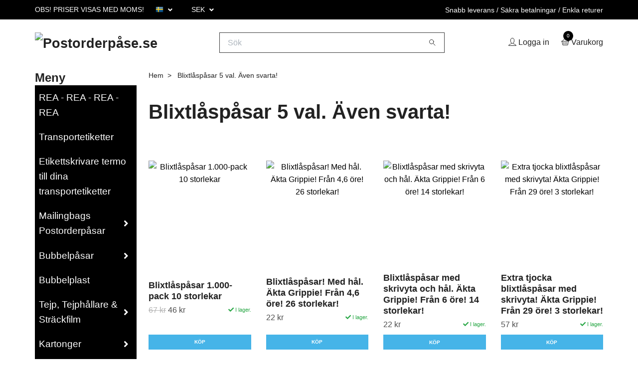

--- FILE ---
content_type: text/html; charset=utf-8
request_url: https://postorderpase.se/blixtlaspasar
body_size: 19161
content:
<!DOCTYPE html>
<html class="no-javascript" lang="sv">
<head><script>var fbPixelEventId = Math.floor(Math.random() * 9000000000) + 1000000000;</script>
<link rel="alternate" href="https://postorderpase.se/blixtlaspasar" hreflang="sv" />
<link rel="alternate" href="https://postorderpase.se/en/blixtlaspasar" hreflang="en" />
<link rel="alternate" href="https://postorderpase.se/da/blixtlaspasar" hreflang="da" />
<link rel="alternate" href="https://postorderpase.se/fi/blixtlaspasar" hreflang="fi" />
<meta property="ix:host" content="cdn.quickbutik.com/images"><meta http-equiv="Content-Type" content="text/html; charset=utf-8">
<title>Blixtlåspåsar 5 val. Även svarta! - Postorderpåse.se</title>
<meta name="author" content="Quickbutik">
<meta name="description" content="Blixtlåspåsar (även känd som zip påsar, ziplock påsar och zip bags) är återförslutningsbara plastpåsar som skyddar dina varor mot damm, fukt och liknande.">
<meta property="og:description" content="Blixtlåspåsar (även känd som zip påsar, ziplock påsar och zip bags) är återförslutningsbara plastpåsar som skyddar dina varor mot damm, fukt och liknande.">
<meta property="og:title" content="Blixtlåspåsar 5 val. Även svarta! - Postorderpåse.se">
<meta property="og:url" content="https://postorderpase.se/blixtlaspasar">
<meta property="og:site_name" content="Postorderpåse.se">
<meta property="og:type" content="website">
<meta property="og:image" content="">
<meta property="twitter:card" content="summary">
<meta property="twitter:title" content="Postorderpåse.se">
<meta property="twitter:description" content="Blixtlåspåsar (även känd som zip påsar, ziplock påsar och zip bags) är återförslutningsbara plastpåsar som skyddar dina varor mot damm, fukt och liknande.">
<meta property="twitter:image" content="">
<meta name="viewport" content="width=device-width, initial-scale=1, maximum-scale=1">
<script>document.documentElement.classList.remove('no-javascript');</script><!-- Vendor Assets --><link rel="stylesheet" href="https://use.fontawesome.com/releases/v5.15.4/css/all.css">
<link href="https://storage.quickbutik.com/stores/5333X/templates/swift-96/css/assets.min.css?9147" rel="stylesheet">
<!-- Theme Stylesheet --><link href="https://storage.quickbutik.com/stores/5333X/templates/swift-96/css/theme-main.css?9147" rel="stylesheet">
<link href="https://storage.quickbutik.com/stores/5333X/templates/swift-96/css/theme-sub.css?9147" rel="stylesheet">
<link href="https://storage.quickbutik.com/stores/5333X/templates/swift-96/css/custom.css?9147" rel="stylesheet">
<!-- Google Fonts --><!-- Favicon--><link rel="icon" type="image/png" href="https://cdn.quickbutik.com/images/5333X/templates/swift-96/assets/favicon.png?s=9147&auto=format">
<link rel="canonical" href="https://postorderpase.se/blixtlaspasar">
<!-- Tweaks for older IEs--><!--[if lt IE 9]>
      <script src="https://oss.maxcdn.com/html5shiv/3.7.3/html5shiv.min.js"></script>
      <script src="https://oss.maxcdn.com/respond/1.4.2/respond.min.js"></script
    ><![endif]-->	<meta name="google-site-verification" content="i-MIQy7JS0W1Xmd6hh6WCO6flII54NAcuU-PcALfwn8" />

<!-- Global site tag (gtag.js) - Google Ads: 974403603 -->
<script async src="https://www.googletagmanager.com/gtag/js?id=AW-974403603"></script>
<script>
  window.dataLayer = window.dataLayer || [];
  function gtag(){dataLayer.push(arguments);}
  gtag('js', new Date());

  gtag('config', 'AW-974403603');
</script>

<meta name="facebook-domain-verification" content="zxdgbh7hyweqx2thm8cft80mwfu7mz" />

<style>
.qs-product-lowest-price {
list-style: none;
margin-bottom: 15px;
margin-top: -15px;
}
:root { --bg-color: #ffffff; 
</style>

<style>.hide { display: none; }</style>
<script type="text/javascript" defer>document.addEventListener('DOMContentLoaded', () => {
    document.body.setAttribute('data-qb-page', 'list');
});</script>    <!-- Google Tag Manager -->
    <script>
    window.dataLayer = window.dataLayer || [];

    // Set default consent state
    dataLayer.push({
        'event': 'default_consent',
        'consent': {
            'analytics_storage': 'denied',
            'ad_storage': 'denied',
            'ad_user_data': 'denied',
            'ad_personalization': 'denied',
            'wait_for_update': 500
        }
    });

    // Check for existing consent on page load
    if (typeof qb_cookieconsent !== 'undefined') {
        const getConsentLevel = (category) => qb_cookieconsent.allowedCategory(category) ? 'granted' : 'denied';

        dataLayer.push({
            'event': 'update_consent',
            'consent': {
                'analytics_storage': getConsentLevel('analytics'),
                'ad_storage': getConsentLevel('marketing'),
                'ad_user_data': getConsentLevel('marketing'),
                'ad_personalization': getConsentLevel('marketing')
            }
        });
    }

    // Initialize GTM
    (function(w,d,s,l,i){w[l]=w[l]||[];w[l].push({'gtm.start':
    new Date().getTime(),event:'gtm.js'});var f=d.getElementsByTagName(s)[0],
    j=d.createElement(s),dl=l!='dataLayer'?'&l='+l:'';j.async=true;j.src=
    'https://www.googletagmanager.com/gtm.js?id='+i+dl;f.parentNode.insertBefore(j,f);
    })(window,document,'script','dataLayer','GTM-P62WP5LN');

    // Handle consent updates for GTM
    document.addEventListener('QB_CookieConsentAccepted', function(event) {
        const cookie = qbGetEvent(event).cookie;
        const getConsentLevel = (level) => (cookie && cookie.level && cookie.level.includes(level)) ? 'granted' : 'denied';

        dataLayer.push({
            'event': 'update_consent',
            'consent': {
                'analytics_storage': getConsentLevel('analytics'),
                'ad_storage': getConsentLevel('marketing'),
                'ad_user_data': getConsentLevel('marketing'),
                'ad_personalization': getConsentLevel('marketing')
            }
        });
    });
    </script>
    <!-- End Google Tag Manager -->

    <!-- Google Tag Manager (noscript) -->
    <noscript><iframe src="https://www.googletagmanager.com/ns.html?id=GTM-P62WP5LN"
    height="0" width="0" style="display:none;visibility:hidden"></iframe></noscript>
    <!-- End Google Tag Manager (noscript) -->
    <!-- Google Analytics 4 -->
    <script async src="https://www.googletagmanager.com/gtag/js?id=G-W0VQ8CFPRQ"></script>
    <script>
        window.dataLayer = window.dataLayer || [];
        function gtag(){dataLayer.push(arguments);}

        gtag('consent', 'default', {
            'analytics_storage': 'denied',
            'ad_storage': 'denied',
            'ad_user_data': 'denied',
            'ad_personalization': 'denied',
            'wait_for_update': 500,
        });

        const getConsentForCategory = (category) => (typeof qb_cookieconsent == 'undefined' || qb_cookieconsent.allowedCategory(category)) ? 'granted' : 'denied';

        if (typeof qb_cookieconsent == 'undefined' || qb_cookieconsent.allowedCategory('analytics') || qb_cookieconsent.allowedCategory('marketing')) {
            const analyticsConsent = getConsentForCategory('analytics');
            const marketingConsent = getConsentForCategory('marketing');

            gtag('consent', 'update', {
                'analytics_storage': analyticsConsent,
                'ad_storage': marketingConsent,
                'ad_user_data': marketingConsent,
                'ad_personalization': marketingConsent,
            });
        }

        // Handle consent updates for GA4
        document.addEventListener('QB_CookieConsentAccepted', function(event) {
            const cookie = qbGetEvent(event).cookie;
            const getConsentLevel = (level) => (cookie && cookie.level && cookie.level.includes(level)) ? 'granted' : 'denied';

            gtag('consent', 'update', {
                'analytics_storage': getConsentLevel('analytics'),
                'ad_storage': getConsentLevel('marketing'),
                'ad_user_data': getConsentLevel('marketing'),
                'ad_personalization': getConsentLevel('marketing'),
            });
        });

        gtag('js', new Date());
        gtag('config', 'G-W0VQ8CFPRQ', { 'allow_enhanced_conversions' : true } );
gtag('event', 'view_item_list', JSON.parse('{"item_list_name":"Blixtl\u00e5sp\u00e5sar 5 val. \u00c4ven svarta!","items":[{"item_id":"92"},{"item_id":"43"},{"item_id":"44"},{"item_id":"46"},{"item_id":"45"},{"item_id":"122"}]}'));

        const gaClientIdPromise = new Promise(resolve => {
            gtag('get', 'G-W0VQ8CFPRQ', 'client_id', resolve);
        });
        const gaSessionIdPromise = new Promise(resolve => {
            gtag('get', 'G-W0VQ8CFPRQ', 'session_id', resolve);
        });

        Promise.all([gaClientIdPromise, gaSessionIdPromise]).then(([gaClientId, gaSessionId]) => {
            var checkoutButton = document.querySelector("a[href='/cart/index']");
            if (checkoutButton) {
                checkoutButton.onclick = function() {
                    var query = new URLSearchParams({
                        ...(typeof qb_cookieconsent == 'undefined' || qb_cookieconsent.allowedCategory('analytics') ? {
                            gaClientId,
                            gaSessionId,
                        } : {}),
                        consentCategories: [
                            ...(typeof qb_cookieconsent == 'undefined' || qb_cookieconsent.allowedCategory('analytics')) ? ['analytics'] : [],
                            ...(typeof qb_cookieconsent == 'undefined' || qb_cookieconsent.allowedCategory('marketing')) ? ['marketing'] : [],
                        ],
                    });
                    this.setAttribute("href", "/cart/index?" + query.toString());
                };
            }
        });
    </script>
    <!-- End Google Analytics 4 --></head>
<body>
    <header class="header">
   
   <!-- Section: Top Bar-->
   <div data-qb-area="top" data-qb-element="" class="top-bar  text-sm">
      <div class="container py-2">
         <div class="row align-items-center">
            <div class="col-12 col-lg-auto px-0">
               <ul class="mb-0 d-sm-flex  text-center text-sm-left justify-content-center justify-content-lg-start list-unstyled">
                  
                  <li data-qb-element="top_left_text"
                     class="px-lg-0 list-inline-item col-auto ">
                     <span>OBS! PRISER VISAS MED MOMS! </span>
                  </li>
                 
                  <!-- Component: Language Dropdown-->
                  <li class="list-inline-item col-auto">
                     <div class="dropdown">
                        <a id="langsDropdown" href="#" data-toggle="dropdown" data-display="static" aria-haspopup="true"
                           aria-expanded="false" class="dropdown-toggle topbar-link">
                        <img class="svg-icon navbar-icon w-auto" src="/assets/shopassets/flags/24/sv.png" alt="Svenska" />
                        </a>
                        <div aria-labelledby="langsDropdown" class="dropdown-menu dropdown-menu-left">
                           <a href="https://postorderpase.se/blixtlaspasar" class="dropdown-item">
                           <img class="svg-icon navbar-icon w-auto" src="/assets/shopassets/flags/24/sv.png"
                              alt="sv Flag" />
                           Svenska
                           </a>
                           <a href="https://postorderpase.se/en/blixtlaspasar" class="dropdown-item">
                           <img class="svg-icon navbar-icon w-auto" src="/assets/shopassets/flags/24/en.png"
                              alt="en Flag" />
                           English
                           </a>
                           <a href="https://postorderpase.se/da/blixtlaspasar" class="dropdown-item">
                           <img class="svg-icon navbar-icon w-auto" src="/assets/shopassets/flags/24/da.png"
                              alt="da Flag" />
                           Dansk
                           </a>
                           <a href="https://postorderpase.se/fi/blixtlaspasar" class="dropdown-item">
                           <img class="svg-icon navbar-icon w-auto" src="/assets/shopassets/flags/24/fi.png"
                              alt="fi Flag" />
                           Suomi
                           </a>
                        </div>
                     </div>
                  </li>

                  <!-- Component: Tax Dropdown-->

                  <!-- Currency Dropdown-->
                  <li class="list-inline-item col-auto">
                     <div class="dropdown ml-0">
                        <a id="currencyDropdown" href="#" data-toggle="dropdown" data-display="static" aria-haspopup="true"
                           aria-expanded="false" class="dropdown-toggle topbar-link">
                        SEK
                        </a>
                        <div class="dropdown-menu dropdown-menu-left">
                           <a href="https://postorderpase.se/blixtlaspasar?currency=DKK" class="dropdown-item">DKK</a>
                           <a href="https://postorderpase.se/blixtlaspasar?currency=SEK" class="dropdown-item">SEK</a>
                        </div>
                     </div>
                  </li>

               </ul>
            </div>

            <!-- Component: Top information -->
            <div class="mt-2 mt-lg-0 col-12 col-lg  text-center text-lg-right px-0">
               <span data-qb-element="top_right_text" class="w-100">Snabb leverans / Säkra betalningar / Enkla returer</span>
            </div>

         </div>
      </div>
   </div>
   <!-- /Section: Top Bar -->
   <!-- Section: Main Header -->
   <div class="navbar-position"></div>
   <nav data-qb-area="header" data-qb-element="" class="navbar-expand-lg navbar-light ">
      <div class="container pt-lg-4">
         <div class="row">
            <div class="navbar col-12 px-lg-0 py-0">
               <div class="list-inline-item order-0 d-lg-none col-auto p-0 outline-none">
                  <a href="#" data-toggle="modal" data-target="#sidebarLeft" class="text-hover-primary">
                     <svg class="svg-icon navbar-icon">
                        <use xlink:href="#menu-hamburger-1"></use>
                     </svg>
                  </a>
               </div>
               <a data-qb-element="use_logo" href="https://postorderpase.se" title="Postorderpåse.se"
                  class="navbar-brand order-1 order-lg-1 text-center text-md-left col-auto p-0">
               
               <img alt="Postorderpåse.se" class="img-fluid img-logo" srcset="https://cdn.quickbutik.com/images/5333X/templates/swift-96/assets/logo.png?s=9147&auto=format&dpr=1 1x, https://cdn.quickbutik.com/images/5333X/templates/swift-96/assets/logo.png?s=9147&auto=format&dpr=2 2x, https://cdn.quickbutik.com/images/5333X/templates/swift-96/assets/logo.png?s=9147&auto=format&dpr=3 3x"
                  src="https://cdn.quickbutik.com/images/5333X/templates/swift-96/assets/logo.png?s=9147&auto=format">
               </a>
               
               <form data-qb-element="header_showsearch" action="/shop/search" method="get"
                  class="d-lg-flex order-lg-3 d-none my-lg-0 flex-grow-1 top-searchbar text-center col-auto px-4">
                  <div class="search-wrapper input-group">
                     <input data-qb-element="header_searchtext" type="text" name="s" placeholder="Sök " aria-label="Search"
                        aria-describedby="button-search-desktop" class="form-control pl-3 border-0" />
                     <div class="input-group-append ml-0">
                        <button id="button-search-desktop" type="submit" class="btn py-0 btn-underlined border-0">
                           <svg class="svg-icon navbar-icon">
                              <use xlink:href="#search-1"></use>
                           </svg>
                        </button>
                     </div>
                  </div>
               </form>
               
               
               <ul class="list-inline order-2 order-lg-4 mb-0 text-right col-auto p-0 outline-none">
                  <li class="list-inline-item mr-3 d-lg-inline-block d-none">
                     <a data-qb-element="header_logintext" href="/customer/login" class="text-hover-primary p-0 d-flex align-items-center">
                        <svg class="svg-icon navbar-icon">
                           <use xlink:href="#avatar-1"></use>
                        </svg>
                        <span
                           class="color-text-base">Logga in</span>
                     </a>
                  </li>
                  <li class="list-inline-item">
                     <a data-qb-element="header_carttext" href="#" data-toggle="modal" data-target="#sidebarCart"
                        class="position-relative text-hover-primary d-flex align-items-center qs-cart-view">
                        <svg class="svg-icon navbar-icon">
                           <use xlink:href="#basket-1"></use>
                        </svg>
                        <div class="navbar-icon-badge icon-count text-white primary-bg basket-count-items">0
                        </div>
                        <span class="d-none d-sm-inline color-text-base">Varukorg
                        </span>
                     </a>
                  </li>
               </ul>
            </div>
         </div>
      </div>
      <div class="container pt-2">
         <div class="row navbar-bg px-0 mainmenu_font_size">
            <ul class="col navbar-nav d-none d-lg-flex mt-lg-0 flex-wrap px-0">
            </ul>
         </div>
      </div>
   </nav>
   <!-- /Section: Main Header -->
</header>
<!-- Section: Top Menu -->
<div id="sidebarLeft" tabindex="-1" role="dialog" aria-hidden="true" class="modal fade modal-left">
   <div role="document" class="modal-dialog">
      <div class="modal-content">
         <div class="modal-header pb-0 border-0 d-block">
            <div class="row">
               <form action="/shop/search" method="get" class="col d-lg-flex w-100 my-lg-0 mb-2 pt-1">
                  <div class="search-wrapper input-group">
                     <input type="text" name="s" placeholder="Sök " aria-label="Search"
                        aria-describedby="button-search" class="form-control pl-3 border-0 mobile-search" />
                     <div class="input-group-append ml-0">
                        <button id="button-search" type="submit" class="btn py-0 btn-underlined border-0">
                           <svg class="svg-icon navbar-icon">
                              <use xlink:href="#search-1"></use>
                           </svg>
                        </button>
                     </div>
                  </div>
               </form>
               <button type="button" data-dismiss="modal" aria-label="Close" class="close col-auto close-rotate">
                  <svg class="svg-icon w-3rem h-3rem svg-icon-light align-middle">
                     <use xlink:href="#close-1"></use>
                  </svg>
               </button>
            </div>
         </div>
         <div class="modal-body pt-0">
            <div class="px-2 pb-5">
               <ul class="nav flex-column">
                  <li class="nav-item ">
                     <a href="/rea-rea-rea" title="REA   -   REA   -   REA   -   REA" class="nav-link mobile-nav-link pl-0">REA   -   REA   -   REA   -   REA</a>
                  </li>
                  <li class="nav-item ">
                     <a href="/transportetiketter" title="Transportetiketter" class="nav-link mobile-nav-link pl-0">Transportetiketter</a>
                  </li>
                  <li class="nav-item ">
                     <a href="/etikettskrivare" title="Etikettskrivare termo till dina transportetiketter" class="nav-link mobile-nav-link pl-0">Etikettskrivare termo till dina transportetiketter</a>
                  </li>
                  <li class="nav-item dropdown">
                     <a href="/mailingbags" data-toggle="collapse" data-target="#cat83" aria-haspopup="true"
                        aria-expanded="false"
                        class="nav-link mobile-nav-link pl-0 mobile-dropdown-toggle dropdown-toggle">Mailingbags Postorderpåsar</a>
                     <div id="cat83" class="collapse">
                        <ul class="nav flex-column ml-3">
                           <li class="nav-item">
                              <a class="nav-link mobile-nav-link pl-0 show-all" href="/mailingbags" title="Mailingbags Postorderpåsar">Visa alla i Mailingbags Postorderpåsar</a>
                           </li>
                           <li class="nav-item">
                              <a href="/mailingbags/billigaste-pasarna-just-nu" class="nav-link mobile-nav-link pl-0 ">Påsar på rea</a>
                           </li>
                           <li class="nav-item">
                              <a href="/mailingbags/mixpaket" class="nav-link mobile-nav-link pl-0 ">Mixpaket</a>
                           </li>
                           <li class="nav-item">
                              <a href="/mailingbags/gra" class="nav-link mobile-nav-link pl-0 ">Lågprisfärgen Grå i 9 storlekar!</a>
                           </li>
                           <li class="nav-item">
                              <a href="/mailingbags/vit" class="nav-link mobile-nav-link pl-0 ">Vita 10 storlekar!</a>
                           </li>
                           <li class="nav-item">
                              <a href="/mailingbags/postorderpasar-med-dubbel-limremsa" class="nav-link mobile-nav-link pl-0 ">Vita postorderpåsar med Dubbel Limremsa</a>
                           </li>
                           <li class="nav-item">
                              <a href="/mailingbags/vita-postorderpasar-med-handtag" class="nav-link mobile-nav-link pl-0 ">Vita postorderpåsar med handtag</a>
                           </li>
                           <li class="nav-item">
                              <a href="/mailingbags/rosa" class="nav-link mobile-nav-link pl-0 ">Rosa 7 storlekar!</a>
                           </li>
                           <li class="nav-item">
                              <a href="/mailingbags/bla" class="nav-link mobile-nav-link pl-0 ">Blå 7 storlekar!</a>
                           </li>
                           <li class="nav-item">
                              <a href="/mailingbags/lila" class="nav-link mobile-nav-link pl-0 ">Lila 3 storlekar!</a>
                           </li>
                           <li class="nav-item">
                              <a href="/mailingbags/gron" class="nav-link mobile-nav-link pl-0 ">Grön 3 storlekar!</a>
                           </li>
                           <li class="nav-item">
                              <a href="/mailingbags/orange" class="nav-link mobile-nav-link pl-0 ">Orange 3 storlekar!</a>
                           </li>
                           <li class="nav-item">
                              <a href="/mailingbags/rod" class="nav-link mobile-nav-link pl-0 ">Röd 3 storlekar!</a>
                           </li>
                           <li class="nav-item">
                              <a href="/mailingbags/svarta" class="nav-link mobile-nav-link pl-0 ">Svarta 6 storlekar!</a>
                           </li>
                           <li class="nav-item">
                              <a href="/mailingbags/genomskinliga-4-storlekar" class="nav-link mobile-nav-link pl-0 ">Genomskinliga 4 storlekar!</a>
                           </li>
                        </ul>
                     </div>
                  </li>
                  <li class="nav-item dropdown">
                     <a href="/bubbelpasar" data-toggle="collapse" data-target="#cat43" aria-haspopup="true"
                        aria-expanded="false"
                        class="nav-link mobile-nav-link pl-0 mobile-dropdown-toggle dropdown-toggle">Bubbelpåsar</a>
                     <div id="cat43" class="collapse">
                        <ul class="nav flex-column ml-3">
                           <li class="nav-item">
                              <a class="nav-link mobile-nav-link pl-0 show-all" href="/bubbelpasar" title="Bubbelpåsar">Visa alla i Bubbelpåsar</a>
                           </li>
                           <li class="nav-item">
                              <a href="/bubbelpasar/bubbelpasar-vita-guldbruna" class="nav-link mobile-nav-link pl-0 ">Bubbelpåsar. Äkta Air Pro! Även svarta och rosa.</a>
                           </li>
                           <li class="nav-item">
                              <a href="/bubbelpasar/pallpris-bubbelpasar" class="nav-link mobile-nav-link pl-0 ">Pallpris bubbelpåsar. Från 74 öre!</a>
                           </li>
                           <li class="nav-item">
                              <a href="/bubbelpasar/bubbelkuvert-med-tryck" class="nav-link mobile-nav-link pl-0 ">Bubbelkuvert. Pris med tryck.</a>
                           </li>
                        </ul>
                     </div>
                  </li>
                  <li class="nav-item ">
                     <a href="/bubbelplast" title="Bubbelplast" class="nav-link mobile-nav-link pl-0">Bubbelplast</a>
                  </li>
                  <li class="nav-item dropdown">
                     <a href="/packtejp" data-toggle="collapse" data-target="#cat59" aria-haspopup="true"
                        aria-expanded="false"
                        class="nav-link mobile-nav-link pl-0 mobile-dropdown-toggle dropdown-toggle">Tejp, Tejphållare &amp; Sträckfilm</a>
                     <div id="cat59" class="collapse">
                        <ul class="nav flex-column ml-3">
                           <li class="nav-item">
                              <a class="nav-link mobile-nav-link pl-0 show-all" href="/packtejp" title="Tejp, Tejphållare &amp; Sträckfilm">Visa alla i Tejp, Tejphållare &amp; Sträckfilm</a>
                           </li>
                           <li class="nav-item">
                              <a href="/packtejp/tejp" class="nav-link mobile-nav-link pl-0 ">Tejp</a>
                           </li>
                           <li class="nav-item">
                              <a href="/packtejp/tejphallare" class="nav-link mobile-nav-link pl-0 ">Tejphållare</a>
                           </li>
                           <li class="nav-item">
                              <a href="/packtejp/strackfilm" class="nav-link mobile-nav-link pl-0 ">Sträckfilm</a>
                           </li>
                        </ul>
                     </div>
                  </li>
                  <li class="nav-item dropdown">
                     <a href="/kartonger-till-basta-pris" data-toggle="collapse" data-target="#cat44" aria-haspopup="true"
                        aria-expanded="false"
                        class="nav-link mobile-nav-link pl-0 mobile-dropdown-toggle dropdown-toggle">Kartonger</a>
                     <div id="cat44" class="collapse">
                        <ul class="nav flex-column ml-3">
                           <li class="nav-item">
                              <a class="nav-link mobile-nav-link pl-0 show-all" href="/kartonger-till-basta-pris" title="Kartonger">Visa alla i Kartonger</a>
                           </li>
                           <li class="nav-item">
                              <a href="/kartonger-till-basta-pris/kartonger-med-30-rabatt" class="nav-link mobile-nav-link pl-0 ">Kartonger med 50% rabatt</a>
                           </li>
                           <li class="nav-item dropdown">
                              <a href="#" data-target="#subcat66" data-toggle="collapse" aria-haspopup="true"
                                 aria-expanded="false" class="nav-link pl-0 dropdown-toggle">Standard kartonger 43 storlekar</a>
                              <div id="subcat66" class="collapse">
                                 <ul class="nav flex-column ml-3">
                                    <li class="nav-item">
                                       <a class="nav-link mobile-nav-link pl-0 show-all" href="/kartonger-till-basta-pris/standard-kartonger"
                                          title="Standard kartonger 43 storlekar">Visa alla i Standard kartonger 43 storlekar</a>
                                    </li>
                                    <li class="nav-item">
                                       <a href="/kartonger-till-basta-pris/kartonger-med-30-rabatt" class="nav-link pl-0 ">Kartonger med 50% rabatt</a>
                                    </li>
                                 </ul>
                              </div>
                           </li>
                           <li class="nav-item dropdown">
                              <a href="#" data-target="#subcat64" data-toggle="collapse" aria-haspopup="true"
                                 aria-expanded="false" class="nav-link pl-0 dropdown-toggle">Kartonger med snabbotten </a>
                              <div id="subcat64" class="collapse">
                                 <ul class="nav flex-column ml-3">
                                    <li class="nav-item">
                                       <a class="nav-link mobile-nav-link pl-0 show-all" href="/kartonger-till-basta-pris/kartonger-med-snabbotten"
                                          title="Kartonger med snabbotten ">Visa alla i Kartonger med snabbotten </a>
                                    </li>
                                    <li class="nav-item">
                                       <a href="/kartonger-till-basta-pris/kartonger-med-30-rabatt" class="nav-link pl-0 ">Kartonger med 50% rabatt</a>
                                    </li>
                                 </ul>
                              </div>
                           </li>
                           <li class="nav-item">
                              <a href="/kartonger-till-basta-pris/stansade-kartonger" class="nav-link mobile-nav-link pl-0 ">Stansade kartonger 33 storlekar</a>
                           </li>
                           <li class="nav-item">
                              <a href="/kartonger-till-basta-pris/brevpack-i-9-storlekar" class="nav-link mobile-nav-link pl-0 ">Brevpack 16 storlekar</a>
                           </li>
                           <li class="nav-item">
                              <a href="/kartonger-till-basta-pris/kartonger-brevlador-varubrevslador-under-34x24x7cm" class="nav-link mobile-nav-link pl-0 ">Varubrevslådor under 34x24x7cm.</a>
                           </li>
                           <li class="nav-item">
                              <a href="/kartonger-till-basta-pris/vita-kartonger" class="nav-link mobile-nav-link pl-0 ">Vita Kartonger</a>
                           </li>
                           <li class="nav-item">
                              <a href="/kartonger-till-basta-pris/rollbox-bokomslag" class="nav-link mobile-nav-link pl-0 ">Rollbox / Bokomslag / Vinylkartonger</a>
                           </li>
                           <li class="nav-item">
                              <a href="/kartonger-till-basta-pris/vinyl-lp-kartonger" class="nav-link mobile-nav-link pl-0 ">Vinyl / LP Kartonger</a>
                           </li>
                           <li class="nav-item">
                              <a href="/kartonger-till-basta-pris/tubebox-kartonger" class="nav-link mobile-nav-link pl-0 ">Tubebox kartonger</a>
                           </li>
                           <li class="nav-item">
                              <a href="/kartonger-till-basta-pris/flyttkartonger" class="nav-link mobile-nav-link pl-0 ">Flyttkartonger</a>
                           </li>
                           <li class="nav-item">
                              <a href="/kartonger-till-basta-pris/kartongryggkartongkuvert" class="nav-link mobile-nav-link pl-0 ">Kartongrygg / Kartongkuvert</a>
                           </li>
                        </ul>
                     </div>
                  </li>
                  <li class="nav-item ">
                     <a href="/paketvagar" title="Paketvågar" class="nav-link mobile-nav-link pl-0">Paketvågar</a>
                  </li>
                  <li class="nav-item ">
                     <a href="/laseretiketter" title="Laseretiketter till din skrivare" class="nav-link mobile-nav-link pl-0">Laseretiketter till din skrivare</a>
                  </li>
                  <li class="nav-item ">
                     <a href="/silkespapper" title="Packchips kraftpapper silkespapper" class="nav-link mobile-nav-link pl-0">Packchips kraftpapper silkespapper</a>
                  </li>
                  <li class="nav-item active">
                     <a href="/blixtlaspasar" title="Blixtlåspåsar" class="nav-link mobile-nav-link pl-0">Blixtlåspåsar</a>
                  </li>
                  <li class="nav-item dropdown">
                     <a href="/kontorsmaterial" data-toggle="collapse" data-target="#cat102" aria-haspopup="true"
                        aria-expanded="false"
                        class="nav-link mobile-nav-link pl-0 mobile-dropdown-toggle dropdown-toggle">Kontorsmaterial</a>
                     <div id="cat102" class="collapse">
                        <ul class="nav flex-column ml-3">
                           <li class="nav-item">
                              <a class="nav-link mobile-nav-link pl-0 show-all" href="/kontorsmaterial" title="Kontorsmaterial">Visa alla i Kontorsmaterial</a>
                           </li>
                           <li class="nav-item">
                              <a href="/kontorsmaterial/laptopstall" class="nav-link mobile-nav-link pl-0 ">Laptopställ</a>
                           </li>
                           <li class="nav-item">
                              <a href="/kontorsmaterial/brytknivar" class="nav-link mobile-nav-link pl-0 ">Brytknivar</a>
                           </li>
                           <li class="nav-item">
                              <a href="/kontorsmaterial/pennor" class="nav-link mobile-nav-link pl-0 ">Pennor</a>
                           </li>
                           <li class="nav-item">
                              <a href="/packtejp/tejp" class="nav-link mobile-nav-link pl-0 ">Tejp</a>
                           </li>
                           <li class="nav-item">
                              <a href="/packtejp/tejphallare" class="nav-link mobile-nav-link pl-0 ">Tejphållare</a>
                           </li>
                           <li class="nav-item">
                              <a href="/kontorsmaterial/haftapparat" class="nav-link mobile-nav-link pl-0 ">Häftapparater</a>
                           </li>
                           <li class="nav-item">
                              <a href="/kontorsmaterial/miniraknare" class="nav-link mobile-nav-link pl-0 ">Miniräknare</a>
                           </li>
                           <li class="nav-item">
                              <a href="/kontorsmaterial/rengoring" class="nav-link mobile-nav-link pl-0 ">Rengöring</a>
                           </li>
                           <li class="nav-item">
                              <a href="/kontorsmaterial/anteckningsbocker" class="nav-link mobile-nav-link pl-0 ">Anteckningsböcker &amp; papper</a>
                           </li>
                           <li class="nav-item">
                              <a href="/kontorsmaterial/kuvert" class="nav-link mobile-nav-link pl-0 ">Kuvert</a>
                           </li>
                           <li class="nav-item">
                              <a href="/kontorsmaterial/59-ovrigt" class="nav-link mobile-nav-link pl-0 ">Övrigt</a>
                           </li>
                           <li class="nav-item">
                              <a href="/kontorsmaterial/packsedelsfickor" class="nav-link mobile-nav-link pl-0 ">Packsedelsfickor</a>
                           </li>
                           <li class="nav-item">
                              <a href="/kontorsmaterial/akryl-postermeny-skyltar" class="nav-link mobile-nav-link pl-0 ">Akryl Poster/Meny skyltar</a>
                           </li>
                        </ul>
                     </div>
                  </li>
                  <li class="nav-item ">
                     <a href="/klar-brun-packtejp-till-kanonpris" title="Packtejp till kanonpris!" class="nav-link mobile-nav-link pl-0">Packtejp till kanonpris!</a>
                  </li>
               </ul>
               <div class="nav-item">
                  <a href="/customer/login" class="nav-link mobile-nav-link text-hover-primary d-flex align-items-center">
                     <svg class="svg-icon navbar-icon">
                        <use xlink:href="#avatar-1"></use>
                     </svg>
                     <span data-qb-element="header_logintext"
                        class="nav-link pl-0">Logga in</span>
                  </a>
               </div>
            </div>
         </div>
      </div>
   </div>
</div>
<!-- /Section: Top Menu --><div class="container">
        <div class="row">
        <div data-qb-area="side_elements" data-qb-dynamic-elements="side_elements" class="sidebar  pr-lg-4 pl-lg-0 pt-4  order-lg-1 order-2 col-lg-3">

   
   

   <div data-qb-element="sidemenu" id="categoriesMenu" role="menu" class="expand-lg collapse">
      <h4 class="mb-2 mb-lg-0 text-center text-lg-left font-weight-bold">
         Meny
      </h4>
      <ul class="sidebar-icon-menu pb-3 mt-4 mt-lg-0">
         <li class=" sidefont-4" style="background-color: #000000;">
            <a href="/rea-rea-rea" title="REA   -   REA   -   REA   -   REA" class="pl-2 d-block" style="color: #ffffff;">REA   -   REA   -   REA   -   REA</a>
         </li>
         <li class=" sidefont-4" style="background-color: #000000;">
            <a href="/transportetiketter" title="Transportetiketter" class="pl-2 d-block" style="color: #ffffff;">Transportetiketter</a>
         </li>
         <li class=" sidefont-4" style="background-color: #000000;">
            <a href="/etikettskrivare" title="Etikettskrivare termo till dina transportetiketter" class="pl-2 d-block" style="color: #ffffff;">Etikettskrivare termo till dina transportetiketter</a>
         </li>
         <li class="py-0">
            <div class="d-flex align-items-center justify-content-between" style="background-color: #000000;">
               <a href="/mailingbags" class="sidefont-4 col-auto pl-2 pl-0 sidefont-4" style="color: #ffffff;">Mailingbags Postorderpåsar</a>
               <a href="/mailingbags" data-toggle="collapse" data-target="#sidecat83" aria-haspopup="true" aria-expanded="false" class="w-100 pl-0 font-weight-bold sidebar-icon-menu-item sidefont-4" style="color: #ffffff;"></a>
            </div>
            <div id="sidecat83" class="collapse pl-3" style="background-color: #f5f7f9;">
               <ul class="nav flex-column mt-0 sidebar-icon-menu sidebar-icon-submenu mb-0 ml-0">
                  <li class="nav-item sidefont-4">
                     <a href="/mailingbags/billigaste-pasarna-just-nu" class="pl-0 d-block " style="color: #222222">Påsar på rea</a>
                  </li>
                  <li class="nav-item sidefont-4">
                     <a href="/mailingbags/mixpaket" class="pl-0 d-block " style="color: #222222">Mixpaket</a>
                  </li>
                  <li class="nav-item sidefont-4">
                     <a href="/mailingbags/gra" class="pl-0 d-block " style="color: #222222">Lågprisfärgen Grå i 9 storlekar!</a>
                  </li>
                  <li class="nav-item sidefont-4">
                     <a href="/mailingbags/vit" class="pl-0 d-block " style="color: #222222">Vita 10 storlekar!</a>
                  </li>
                  <li class="nav-item sidefont-4">
                     <a href="/mailingbags/postorderpasar-med-dubbel-limremsa" class="pl-0 d-block " style="color: #222222">Vita postorderpåsar med Dubbel Limremsa</a>
                  </li>
                  <li class="nav-item sidefont-4">
                     <a href="/mailingbags/vita-postorderpasar-med-handtag" class="pl-0 d-block " style="color: #222222">Vita postorderpåsar med handtag</a>
                  </li>
                  <li class="nav-item sidefont-4">
                     <a href="/mailingbags/rosa" class="pl-0 d-block " style="color: #222222">Rosa 7 storlekar!</a>
                  </li>
                  <li class="nav-item sidefont-4">
                     <a href="/mailingbags/bla" class="pl-0 d-block " style="color: #222222">Blå 7 storlekar!</a>
                  </li>
                  <li class="nav-item sidefont-4">
                     <a href="/mailingbags/lila" class="pl-0 d-block " style="color: #222222">Lila 3 storlekar!</a>
                  </li>
                  <li class="nav-item sidefont-4">
                     <a href="/mailingbags/gron" class="pl-0 d-block " style="color: #222222">Grön 3 storlekar!</a>
                  </li>
                  <li class="nav-item sidefont-4">
                     <a href="/mailingbags/orange" class="pl-0 d-block " style="color: #222222">Orange 3 storlekar!</a>
                  </li>
                  <li class="nav-item sidefont-4">
                     <a href="/mailingbags/rod" class="pl-0 d-block " style="color: #222222">Röd 3 storlekar!</a>
                  </li>
                  <li class="nav-item sidefont-4">
                     <a href="/mailingbags/svarta" class="pl-0 d-block " style="color: #222222">Svarta 6 storlekar!</a>
                  </li>
                  <li class="nav-item sidefont-4">
                     <a href="/mailingbags/genomskinliga-4-storlekar" class="pl-0 d-block " style="color: #222222">Genomskinliga 4 storlekar!</a>
                  </li>
               </ul>
            </div>
         </li>
         <li class="py-0">
            <div class="d-flex align-items-center justify-content-between" style="background-color: #000000;">
               <a href="/bubbelpasar" class="sidefont-4 col-auto pl-2 pl-0 sidefont-4" style="color: #ffffff;">Bubbelpåsar</a>
               <a href="/bubbelpasar" data-toggle="collapse" data-target="#sidecat43" aria-haspopup="true" aria-expanded="false" class="w-100 pl-0 font-weight-bold sidebar-icon-menu-item sidefont-4" style="color: #ffffff;"></a>
            </div>
            <div id="sidecat43" class="collapse pl-3" style="background-color: #f5f7f9;">
               <ul class="nav flex-column mt-0 sidebar-icon-menu sidebar-icon-submenu mb-0 ml-0">
                  <li class="nav-item sidefont-4">
                     <a href="/bubbelpasar/bubbelpasar-vita-guldbruna" class="pl-0 d-block " style="color: #222222">Bubbelpåsar. Äkta Air Pro! Även svarta och rosa.</a>
                  </li>
                  <li class="nav-item sidefont-4">
                     <a href="/bubbelpasar/pallpris-bubbelpasar" class="pl-0 d-block " style="color: #222222">Pallpris bubbelpåsar. Från 74 öre!</a>
                  </li>
                  <li class="nav-item sidefont-4">
                     <a href="/bubbelpasar/bubbelkuvert-med-tryck" class="pl-0 d-block " style="color: #222222">Bubbelkuvert. Pris med tryck.</a>
                  </li>
               </ul>
            </div>
         </li>
         <li class=" sidefont-4" style="background-color: #000000;">
            <a href="/bubbelplast" title="Bubbelplast" class="pl-2 d-block" style="color: #ffffff;">Bubbelplast</a>
         </li>
         <li class="py-0">
            <div class="d-flex align-items-center justify-content-between" style="background-color: #000000;">
               <a href="/packtejp" class="sidefont-4 col-auto pl-2 pl-0 sidefont-4" style="color: #ffffff;">Tejp, Tejphållare &amp; Sträckfilm</a>
               <a href="/packtejp" data-toggle="collapse" data-target="#sidecat59" aria-haspopup="true" aria-expanded="false" class="w-100 pl-0 font-weight-bold sidebar-icon-menu-item sidefont-4" style="color: #ffffff;"></a>
            </div>
            <div id="sidecat59" class="collapse pl-3" style="background-color: #f5f7f9;">
               <ul class="nav flex-column mt-0 sidebar-icon-menu sidebar-icon-submenu mb-0 ml-0">
                  <li class="nav-item sidefont-4">
                     <a href="/packtejp/tejp" class="pl-0 d-block " style="color: #222222">Tejp</a>
                  </li>
                  <li class="nav-item sidefont-4">
                     <a href="/packtejp/tejphallare" class="pl-0 d-block " style="color: #222222">Tejphållare</a>
                  </li>
                  <li class="nav-item sidefont-4">
                     <a href="/packtejp/strackfilm" class="pl-0 d-block " style="color: #222222">Sträckfilm</a>
                  </li>
               </ul>
            </div>
         </li>
         <li class="py-0">
            <div class="d-flex align-items-center justify-content-between" style="background-color: #000000;">
               <a href="/kartonger-till-basta-pris" class="sidefont-4 col-auto pl-2 pl-0 sidefont-4" style="color: #ffffff;">Kartonger</a>
               <a href="/kartonger-till-basta-pris" data-toggle="collapse" data-target="#sidecat44" aria-haspopup="true" aria-expanded="false" class="w-100 pl-0 font-weight-bold sidebar-icon-menu-item sidefont-4" style="color: #ffffff;"></a>
            </div>
            <div id="sidecat44" class="collapse pl-3" style="background-color: #f5f7f9;">
               <ul class="nav flex-column mt-0 sidebar-icon-menu sidebar-icon-submenu mb-0 ml-0">
                  <li class="nav-item sidefont-4">
                     <a href="/kartonger-till-basta-pris/kartonger-med-30-rabatt" class="pl-0 d-block " style="color: #222222">Kartonger med 50% rabatt</a>
                  </li>
                  <li class="d-flex align-items-center justify-content-between">
                     <a href="/kartonger-till-basta-pris/standard-kartonger" class="col-auto pl-0 sidefont-4" style="color: #222222">Standard kartonger 43 storlekar</a>
                     <a href="/kartonger-till-basta-pris/standard-kartonger" data-toggle="collapse" data-target="#sidesubcat66" aria-haspopup="true"
                        aria-expanded="false"
                        class="w-100 pl-0 font-weight-bold sidebar-icon-menu-item sidefont-4" style="color: #222222"></a>
                  </li>
                  <li class="nav-item dropdown">
                     <div id="sidesubcat66" class="collapse">
                        <ul class="nav flex-column ml-3">
                           <li class="sidefont-4 nav-item">
                              <a href="/kartonger-till-basta-pris/kartonger-med-30-rabatt" class="pl-0 d-block " style="color: #222222; opacity: 0.8;">Kartonger med 50% rabatt</a>
                           </li>
                        </ul>
                     </div>
                  </li>
                  <li class="d-flex align-items-center justify-content-between">
                     <a href="/kartonger-till-basta-pris/kartonger-med-snabbotten" class="col-auto pl-0 sidefont-4" style="color: #222222">Kartonger med snabbotten </a>
                     <a href="/kartonger-till-basta-pris/kartonger-med-snabbotten" data-toggle="collapse" data-target="#sidesubcat64" aria-haspopup="true"
                        aria-expanded="false"
                        class="w-100 pl-0 font-weight-bold sidebar-icon-menu-item sidefont-4" style="color: #222222"></a>
                  </li>
                  <li class="nav-item dropdown">
                     <div id="sidesubcat64" class="collapse">
                        <ul class="nav flex-column ml-3">
                           <li class="sidefont-4 nav-item">
                              <a href="/kartonger-till-basta-pris/kartonger-med-30-rabatt" class="pl-0 d-block " style="color: #222222; opacity: 0.8;">Kartonger med 50% rabatt</a>
                           </li>
                        </ul>
                     </div>
                  </li>
                  <li class="nav-item sidefont-4">
                     <a href="/kartonger-till-basta-pris/stansade-kartonger" class="pl-0 d-block " style="color: #222222">Stansade kartonger 33 storlekar</a>
                  </li>
                  <li class="nav-item sidefont-4">
                     <a href="/kartonger-till-basta-pris/brevpack-i-9-storlekar" class="pl-0 d-block " style="color: #222222">Brevpack 16 storlekar</a>
                  </li>
                  <li class="nav-item sidefont-4">
                     <a href="/kartonger-till-basta-pris/kartonger-brevlador-varubrevslador-under-34x24x7cm" class="pl-0 d-block " style="color: #222222">Varubrevslådor under 34x24x7cm.</a>
                  </li>
                  <li class="nav-item sidefont-4">
                     <a href="/kartonger-till-basta-pris/vita-kartonger" class="pl-0 d-block " style="color: #222222">Vita Kartonger</a>
                  </li>
                  <li class="nav-item sidefont-4">
                     <a href="/kartonger-till-basta-pris/rollbox-bokomslag" class="pl-0 d-block " style="color: #222222">Rollbox / Bokomslag / Vinylkartonger</a>
                  </li>
                  <li class="nav-item sidefont-4">
                     <a href="/kartonger-till-basta-pris/vinyl-lp-kartonger" class="pl-0 d-block " style="color: #222222">Vinyl / LP Kartonger</a>
                  </li>
                  <li class="nav-item sidefont-4">
                     <a href="/kartonger-till-basta-pris/tubebox-kartonger" class="pl-0 d-block " style="color: #222222">Tubebox kartonger</a>
                  </li>
                  <li class="nav-item sidefont-4">
                     <a href="/kartonger-till-basta-pris/flyttkartonger" class="pl-0 d-block " style="color: #222222">Flyttkartonger</a>
                  </li>
                  <li class="nav-item sidefont-4">
                     <a href="/kartonger-till-basta-pris/kartongryggkartongkuvert" class="pl-0 d-block " style="color: #222222">Kartongrygg / Kartongkuvert</a>
                  </li>
               </ul>
            </div>
         </li>
         <li class=" sidefont-4" style="background-color: #000000;">
            <a href="/paketvagar" title="Paketvågar" class="pl-2 d-block" style="color: #ffffff;">Paketvågar</a>
         </li>
         <li class=" sidefont-4" style="background-color: #000000;">
            <a href="/laseretiketter" title="Laseretiketter till din skrivare" class="pl-2 d-block" style="color: #ffffff;">Laseretiketter till din skrivare</a>
         </li>
         <li class=" sidefont-4" style="background-color: #000000;">
            <a href="/silkespapper" title="Packchips kraftpapper silkespapper" class="pl-2 d-block" style="color: #ffffff;">Packchips kraftpapper silkespapper</a>
         </li>
         <li class="active sidefont-4" style="background-color: #000000;">
            <a href="/blixtlaspasar" title="Blixtlåspåsar" class="pl-2 d-block" style="color: #ffffff;">Blixtlåspåsar</a>
         </li>
         <li class="py-0">
            <div class="d-flex align-items-center justify-content-between" style="background-color: #000000;">
               <a href="/kontorsmaterial" class="sidefont-4 col-auto pl-2 pl-0 sidefont-4" style="color: #ffffff;">Kontorsmaterial</a>
               <a href="/kontorsmaterial" data-toggle="collapse" data-target="#sidecat102" aria-haspopup="true" aria-expanded="false" class="w-100 pl-0 font-weight-bold sidebar-icon-menu-item sidefont-4" style="color: #ffffff;"></a>
            </div>
            <div id="sidecat102" class="collapse pl-3" style="background-color: #f5f7f9;">
               <ul class="nav flex-column mt-0 sidebar-icon-menu sidebar-icon-submenu mb-0 ml-0">
                  <li class="nav-item sidefont-4">
                     <a href="/kontorsmaterial/laptopstall" class="pl-0 d-block " style="color: #222222">Laptopställ</a>
                  </li>
                  <li class="nav-item sidefont-4">
                     <a href="/kontorsmaterial/brytknivar" class="pl-0 d-block " style="color: #222222">Brytknivar</a>
                  </li>
                  <li class="nav-item sidefont-4">
                     <a href="/kontorsmaterial/pennor" class="pl-0 d-block " style="color: #222222">Pennor</a>
                  </li>
                  <li class="nav-item sidefont-4">
                     <a href="/packtejp/tejp" class="pl-0 d-block " style="color: #222222">Tejp</a>
                  </li>
                  <li class="nav-item sidefont-4">
                     <a href="/packtejp/tejphallare" class="pl-0 d-block " style="color: #222222">Tejphållare</a>
                  </li>
                  <li class="nav-item sidefont-4">
                     <a href="/kontorsmaterial/haftapparat" class="pl-0 d-block " style="color: #222222">Häftapparater</a>
                  </li>
                  <li class="nav-item sidefont-4">
                     <a href="/kontorsmaterial/miniraknare" class="pl-0 d-block " style="color: #222222">Miniräknare</a>
                  </li>
                  <li class="nav-item sidefont-4">
                     <a href="/kontorsmaterial/rengoring" class="pl-0 d-block " style="color: #222222">Rengöring</a>
                  </li>
                  <li class="nav-item sidefont-4">
                     <a href="/kontorsmaterial/anteckningsbocker" class="pl-0 d-block " style="color: #222222">Anteckningsböcker &amp; papper</a>
                  </li>
                  <li class="nav-item sidefont-4">
                     <a href="/kontorsmaterial/kuvert" class="pl-0 d-block " style="color: #222222">Kuvert</a>
                  </li>
                  <li class="nav-item sidefont-4">
                     <a href="/kontorsmaterial/59-ovrigt" class="pl-0 d-block " style="color: #222222">Övrigt</a>
                  </li>
                  <li class="nav-item sidefont-4">
                     <a href="/kontorsmaterial/packsedelsfickor" class="pl-0 d-block " style="color: #222222">Packsedelsfickor</a>
                  </li>
                  <li class="nav-item sidefont-4">
                     <a href="/kontorsmaterial/akryl-postermeny-skyltar" class="pl-0 d-block " style="color: #222222">Akryl Poster/Meny skyltar</a>
                  </li>
               </ul>
            </div>
         </li>
         <li class=" sidefont-4" style="background-color: #000000;">
            <a href="/klar-brun-packtejp-till-kanonpris" title="Packtejp till kanonpris!" class="pl-2 d-block" style="color: #ffffff;">Packtejp till kanonpris!</a>
         </li>
      </ul>
   </div>






</div>
<div class="px-lg-0 col-lg-9 main-content  order-lg-2 order-1">
        <div class="pt-0 pt-lg-4">
                <!-- Sidebar-->
                <nav data-qb-area="header" data-qb-element="use_breadcrumbs" class="breadcrumb p-0 mb-0" aria-label="breadcrumbs"><ul class="breadcrumb mb-0 pl-0">
<li class="breadcrumb-item ">
<a href="/" title="Hem">Hem</a>
</li>
<li class="breadcrumb-item active">
Blixtlåspåsar 5 val. Även svarta!
</li>
</ul></nav>
</div>
        
  <div data-qb-area="category" data-qb-element="" class="py-4 text-break">
    <!-- Grid -->
    <div class="products-grid">
      <!-- Hero Content-->
      <div class="hero-content pb-1 pb-lg-4 text-centerr">
        <div class="collection-header pb-4">
            <h1 data-qb-element="list_show_cattitle">Blixtlåspåsar 5 val. Även svarta!</h1>
           
            <div data-qb-element="list_show_subcat">
              <!-- Kategoriöversikt start -->

              <!-- Categories based on sidebar menu (default, i.e. main) -->

              <!-- Categories based on top menu -->

              <!-- Kategoriöversikt slut -->
            </div>

        </div>
      </div>
    </div>
    
    <!-- products-->
    <div data-qb-element="list_rowsort" data-aos="fade-up" class="pt-3 clear-both" data-aos-delay="0">
      <section class="row">
          
          
          
          
          
          
          <div class="col-md-3 col-6 product" data-pid="92" data-s-price="46.00" data-s-title="Blixtlåspåsar 1.000-pack 10 storlekar">
            <div class="h-100 d-flex flex-wrap">
              <div data-aos="fade-up" data-aos-delay="0" class="aos-init aos-animate w-100">
                <div class="product-image mb-md-3">
                  <a href="/blixtlaspasar/lagprispasen-blixtlaspasar-utan-hal-30-storlekar-fran-3-ore">
                    <div class="product-swap-image text-center manual-product-height product-swap-image-effect">
                      <img loading="lazy" srcset="https://cdn.quickbutik.com/images/5333X/products/66694faa8180c.jpeg?w=250&h=200&auto=format&dpr=1 1x, https://cdn.quickbutik.com/images/5333X/products/66694faa8180c.jpeg?w=250&h=200&auto=format&dpr=2 2x, https://cdn.quickbutik.com/images/5333X/products/66694faa8180c.jpeg?w=250&h=200&auto=format&dpr=3 3x" src="https://cdn.quickbutik.com/images/5333X/products/66694faa8180c.jpeg?w=250&h=200&auto=format" alt="Blixtlåspåsar 1.000-pack 10 storlekar" class="product-swap-image-front mw-100" />
                          <img loading="lazy" srcset="https://cdn.quickbutik.com/images/5333X/products/602145ce9d833.jpeg?w=250&h=200&auto=format&dpr=1 1x, https://cdn.quickbutik.com/images/5333X/products/602145ce9d833.jpeg?w=250&h=200&auto=format&dpr=2 2x, https://cdn.quickbutik.com/images/5333X/products/602145ce9d833.jpeg?w=250&h=200&auto=format&dpr=3 3x" src="https://cdn.quickbutik.com/images/5333X/products/602145ce9d833.jpeg?w=250&h=200&auto=format" alt="Blixtlåspåsar 1.000-pack 10 storlekar" class="product-swap-image-back mw-100" />
                    </div>
                  </a>
                </div>
              </div>
              <div class="position-relative mt-2 w-100">
                <h2 class="text-base mb-1">
                  <a class="color-text-base productlist-title" href="/blixtlaspasar/lagprispasen-blixtlaspasar-utan-hal-30-storlekar-fran-3-ore">Blixtlåspåsar 1.000-pack 10 storlekar</a>
                </h2>
                <div class="d-flex flex-wrap align-items-center">
                  <span class="d-flex flex-grow-1 opacity-7 text-base">
                     
                       
                          <span class="opacity-7">
                            <del class="product-before-price mr-1">67 kr</del>
                          </span>
                        <span data-qb-element="list_show_price" class="product-price">46 kr</span>
                       
                  </span>
                  <div class="text-xs d-none d-sm-inline">
                     
                        <span data-qb-element="list_show_stock" data-in-stock-text="I lager." data-out-of-stock-text="" data-combination-not-exist-text="Variant finns ej" class="text-success">
                          <i class="fa fa-check"></i> I lager.
                        </span>
                       
                  </div>
                </div>
              </div>
              <div class="qs-actions my-2 d-flex w-100 align-items-end">
                      <a data-qb-element="list_addtocart_text" href="/blixtlaspasar/lagprispasen-blixtlaspasar-utan-hal-30-storlekar-fran-3-ore" title="Blixtlåspåsar 1.000-pack 10 storlekar" class="list-buybtn mt-0 btn btn-block btn-shop btn-cta border-0">Köp</a>
              </div>
            </div>
          </div>
          <div class="col-md-3 col-6 product" data-pid="43" data-s-price="22.00" data-s-title="Blixtlåspåsar! Med hål. Äkta Grippie! Från 4,6 öre! 26 storlekar!">
            <div class="h-100 d-flex flex-wrap">
              <div data-aos="fade-up" data-aos-delay="0" class="aos-init aos-animate w-100">
                <div class="product-image mb-md-3">
                  <a href="/blixtlaspasar/blixtlaspasar-akta-grippie-26-storlekar">
                    <div class="product-swap-image text-center manual-product-height product-swap-image-effect">
                      <img loading="lazy" srcset="https://cdn.quickbutik.com/images/5333X/products/6654860e4cbf6.jpeg?w=250&h=200&auto=format&dpr=1 1x, https://cdn.quickbutik.com/images/5333X/products/6654860e4cbf6.jpeg?w=250&h=200&auto=format&dpr=2 2x, https://cdn.quickbutik.com/images/5333X/products/6654860e4cbf6.jpeg?w=250&h=200&auto=format&dpr=3 3x" src="https://cdn.quickbutik.com/images/5333X/products/6654860e4cbf6.jpeg?w=250&h=200&auto=format" alt="Blixtlåspåsar! Med hål. Äkta Grippie! Från 4,6 öre! 26 storlekar!" class="product-swap-image-front mw-100" />
                          <img loading="lazy" srcset="https://cdn.quickbutik.com/images/5333X/products/665485eabbb23.jpeg?w=250&h=200&auto=format&dpr=1 1x, https://cdn.quickbutik.com/images/5333X/products/665485eabbb23.jpeg?w=250&h=200&auto=format&dpr=2 2x, https://cdn.quickbutik.com/images/5333X/products/665485eabbb23.jpeg?w=250&h=200&auto=format&dpr=3 3x" src="https://cdn.quickbutik.com/images/5333X/products/665485eabbb23.jpeg?w=250&h=200&auto=format" alt="Blixtlåspåsar! Med hål. Äkta Grippie! Från 4,6 öre! 26 storlekar!" class="product-swap-image-back mw-100" />
                    </div>
                  </a>
                </div>
              </div>
              <div class="position-relative mt-2 w-100">
                <h2 class="text-base mb-1">
                  <a class="color-text-base productlist-title" href="/blixtlaspasar/blixtlaspasar-akta-grippie-26-storlekar">Blixtlåspåsar! Med hål. Äkta Grippie! Från 4,6 öre! 26 storlekar!</a>
                </h2>
                <div class="d-flex flex-wrap align-items-center">
                  <span class="d-flex flex-grow-1 opacity-7 text-base">
                     
                                               <span data-qb-element="list_show_price" class="product-price">22 kr</span>
                       
                  </span>
                  <div class="text-xs d-none d-sm-inline">
                     
                        <span data-qb-element="list_show_stock" data-in-stock-text="I lager." data-out-of-stock-text="" data-combination-not-exist-text="Variant finns ej" class="text-success">
                          <i class="fa fa-check"></i> I lager.
                        </span>
                       
                  </div>
                </div>
              </div>
              <div class="qs-actions my-2 d-flex w-100 align-items-end">
                      <a data-qb-element="list_addtocart_text" href="/blixtlaspasar/blixtlaspasar-akta-grippie-26-storlekar" title="Blixtlåspåsar! Med hål. Äkta Grippie! Från 4,6 öre! 26 storlekar!" class="list-buybtn mt-0 btn btn-block btn-shop btn-cta border-0">Köp</a>
              </div>
            </div>
          </div>
          <div class="col-md-3 col-6 product" data-pid="44" data-s-price="22.00" data-s-title="Blixtlåspåsar med skrivyta och hål. Äkta Grippie! Från 6 öre! 14 storlekar!">
            <div class="h-100 d-flex flex-wrap">
              <div data-aos="fade-up" data-aos-delay="0" class="aos-init aos-animate w-100">
                <div class="product-image mb-md-3">
                  <a href="/blixtlaspasar/blixtlaspasar-med-skrivyta-akta-grippie-fran-4-ore-14-storlekar">
                    <div class="product-swap-image text-center manual-product-height product-swap-image-effect">
                      <img loading="lazy" srcset="https://cdn.quickbutik.com/images/5333X/products/664e07d9a6bed.jpeg?w=250&h=200&auto=format&dpr=1 1x, https://cdn.quickbutik.com/images/5333X/products/664e07d9a6bed.jpeg?w=250&h=200&auto=format&dpr=2 2x, https://cdn.quickbutik.com/images/5333X/products/664e07d9a6bed.jpeg?w=250&h=200&auto=format&dpr=3 3x" src="https://cdn.quickbutik.com/images/5333X/products/664e07d9a6bed.jpeg?w=250&h=200&auto=format" alt="Blixtlåspåsar med skrivyta och hål. Äkta Grippie! Från 6 öre! 14 storlekar!" class="product-swap-image-front mw-100" />
                          <img loading="lazy" srcset="https://cdn.quickbutik.com/images/5333X/products/65afd147c49c2.jpeg?w=250&h=200&auto=format&dpr=1 1x, https://cdn.quickbutik.com/images/5333X/products/65afd147c49c2.jpeg?w=250&h=200&auto=format&dpr=2 2x, https://cdn.quickbutik.com/images/5333X/products/65afd147c49c2.jpeg?w=250&h=200&auto=format&dpr=3 3x" src="https://cdn.quickbutik.com/images/5333X/products/65afd147c49c2.jpeg?w=250&h=200&auto=format" alt="Blixtlåspåsar med skrivyta och hål. Äkta Grippie! Från 6 öre! 14 storlekar!" class="product-swap-image-back mw-100" />
                    </div>
                  </a>
                </div>
              </div>
              <div class="position-relative mt-2 w-100">
                <h2 class="text-base mb-1">
                  <a class="color-text-base productlist-title" href="/blixtlaspasar/blixtlaspasar-med-skrivyta-akta-grippie-fran-4-ore-14-storlekar">Blixtlåspåsar med skrivyta och hål. Äkta Grippie! Från 6 öre! 14 storlekar!</a>
                </h2>
                <div class="d-flex flex-wrap align-items-center">
                  <span class="d-flex flex-grow-1 opacity-7 text-base">
                     
                                               <span data-qb-element="list_show_price" class="product-price">22 kr</span>
                       
                  </span>
                  <div class="text-xs d-none d-sm-inline">
                     
                        <span data-qb-element="list_show_stock" data-in-stock-text="I lager." data-out-of-stock-text="" data-combination-not-exist-text="Variant finns ej" class="text-success">
                          <i class="fa fa-check"></i> I lager.
                        </span>
                       
                  </div>
                </div>
              </div>
              <div class="qs-actions my-2 d-flex w-100 align-items-end">
                      <a data-qb-element="list_addtocart_text" href="/blixtlaspasar/blixtlaspasar-med-skrivyta-akta-grippie-fran-4-ore-14-storlekar" title="Blixtlåspåsar med skrivyta och hål. Äkta Grippie! Från 6 öre! 14 storlekar!" class="list-buybtn mt-0 btn btn-block btn-shop btn-cta border-0">Köp</a>
              </div>
            </div>
          </div>
          <div class="col-md-3 col-6 product" data-pid="46" data-s-price="57.00" data-s-title="Extra tjocka blixtlåspåsar med skrivyta! Äkta Grippie! Från 29 öre! 3 storlekar!">
            <div class="h-100 d-flex flex-wrap">
              <div data-aos="fade-up" data-aos-delay="0" class="aos-init aos-animate w-100">
                <div class="product-image mb-md-3">
                  <a href="/blixtlaspasar/extra-tjocka-blixtlaspasar-med-skrivyta-akta-grippie-fran-23-ore-3-storlekar">
                    <div class="product-swap-image text-center manual-product-height product-swap-image-effect">
                      <img loading="lazy" srcset="https://cdn.quickbutik.com/images/5333X/products/6650a5418cab9.jpeg?w=250&h=200&auto=format&dpr=1 1x, https://cdn.quickbutik.com/images/5333X/products/6650a5418cab9.jpeg?w=250&h=200&auto=format&dpr=2 2x, https://cdn.quickbutik.com/images/5333X/products/6650a5418cab9.jpeg?w=250&h=200&auto=format&dpr=3 3x" src="https://cdn.quickbutik.com/images/5333X/products/6650a5418cab9.jpeg?w=250&h=200&auto=format" alt="Extra tjocka blixtlåspåsar med skrivyta! Äkta Grippie! Från 29 öre! 3 storlekar!" class="product-swap-image-front mw-100" />
                          <img loading="lazy" srcset="https://cdn.quickbutik.com/images/5333X/products/6650a5666757b.jpeg?w=250&h=200&auto=format&dpr=1 1x, https://cdn.quickbutik.com/images/5333X/products/6650a5666757b.jpeg?w=250&h=200&auto=format&dpr=2 2x, https://cdn.quickbutik.com/images/5333X/products/6650a5666757b.jpeg?w=250&h=200&auto=format&dpr=3 3x" src="https://cdn.quickbutik.com/images/5333X/products/6650a5666757b.jpeg?w=250&h=200&auto=format" alt="Extra tjocka blixtlåspåsar med skrivyta! Äkta Grippie! Från 29 öre! 3 storlekar!" class="product-swap-image-back mw-100" />
                    </div>
                  </a>
                </div>
              </div>
              <div class="position-relative mt-2 w-100">
                <h2 class="text-base mb-1">
                  <a class="color-text-base productlist-title" href="/blixtlaspasar/extra-tjocka-blixtlaspasar-med-skrivyta-akta-grippie-fran-23-ore-3-storlekar">Extra tjocka blixtlåspåsar med skrivyta! Äkta Grippie! Från 29 öre! 3 storlekar!</a>
                </h2>
                <div class="d-flex flex-wrap align-items-center">
                  <span class="d-flex flex-grow-1 opacity-7 text-base">
                     
                                               <span data-qb-element="list_show_price" class="product-price">57 kr</span>
                       
                  </span>
                  <div class="text-xs d-none d-sm-inline">
                     
                        <span data-qb-element="list_show_stock" data-in-stock-text="I lager." data-out-of-stock-text="" data-combination-not-exist-text="Variant finns ej" class="text-success">
                          <i class="fa fa-check"></i> I lager.
                        </span>
                       
                  </div>
                </div>
              </div>
              <div class="qs-actions my-2 d-flex w-100 align-items-end">
                      <a data-qb-element="list_addtocart_text" href="/blixtlaspasar/extra-tjocka-blixtlaspasar-med-skrivyta-akta-grippie-fran-23-ore-3-storlekar" title="Extra tjocka blixtlåspåsar med skrivyta! Äkta Grippie! Från 29 öre! 3 storlekar!" class="list-buybtn mt-0 btn btn-block btn-shop btn-cta border-0">Köp</a>
              </div>
            </div>
          </div>
          <div class="col-md-3 col-6 product" data-pid="45" data-s-price="52.00" data-s-title="Svarta blixtlåspåsar! Med hål. Äkta Grippie! Från 28 öre! 3 storlekar!">
            <div class="h-100 d-flex flex-wrap">
              <div data-aos="fade-up" data-aos-delay="0" class="aos-init aos-animate w-100">
                <div class="product-image mb-md-3">
                  <a href="/blixtlaspasar/svarta-blixtlaspasar-akta-grippie-fran-9-ore-5-storlekar">
                    <div class="product-swap-image text-center manual-product-height product-swap-image-effect">
                      <img loading="lazy" srcset="https://cdn.quickbutik.com/images/5333X/products/6650a48f47070.jpeg?w=250&h=200&auto=format&dpr=1 1x, https://cdn.quickbutik.com/images/5333X/products/6650a48f47070.jpeg?w=250&h=200&auto=format&dpr=2 2x, https://cdn.quickbutik.com/images/5333X/products/6650a48f47070.jpeg?w=250&h=200&auto=format&dpr=3 3x" src="https://cdn.quickbutik.com/images/5333X/products/6650a48f47070.jpeg?w=250&h=200&auto=format" alt="Svarta blixtlåspåsar! Med hål. Äkta Grippie! Från 28 öre! 3 storlekar!" class="product-swap-image-front mw-100" />
                          <img loading="lazy" srcset="https://cdn.quickbutik.com/images/5333X/products/6650a4a791a84.jpeg?w=250&h=200&auto=format&dpr=1 1x, https://cdn.quickbutik.com/images/5333X/products/6650a4a791a84.jpeg?w=250&h=200&auto=format&dpr=2 2x, https://cdn.quickbutik.com/images/5333X/products/6650a4a791a84.jpeg?w=250&h=200&auto=format&dpr=3 3x" src="https://cdn.quickbutik.com/images/5333X/products/6650a4a791a84.jpeg?w=250&h=200&auto=format" alt="Svarta blixtlåspåsar! Med hål. Äkta Grippie! Från 28 öre! 3 storlekar!" class="product-swap-image-back mw-100" />
                    </div>
                  </a>
                </div>
              </div>
              <div class="position-relative mt-2 w-100">
                <h2 class="text-base mb-1">
                  <a class="color-text-base productlist-title" href="/blixtlaspasar/svarta-blixtlaspasar-akta-grippie-fran-9-ore-5-storlekar">Svarta blixtlåspåsar! Med hål. Äkta Grippie! Från 28 öre! 3 storlekar!</a>
                </h2>
                <div class="d-flex flex-wrap align-items-center">
                  <span class="d-flex flex-grow-1 opacity-7 text-base">
                     
                                               <span data-qb-element="list_show_price" class="product-price">52 kr</span>
                       
                  </span>
                  <div class="text-xs d-none d-sm-inline">
                     
                        <span data-qb-element="list_show_stock" data-in-stock-text="I lager." data-out-of-stock-text="" data-combination-not-exist-text="Variant finns ej" class="text-success">
                          <i class="fa fa-check"></i> I lager.
                        </span>
                       
                  </div>
                </div>
              </div>
              <div class="qs-actions my-2 d-flex w-100 align-items-end">
                      <a data-qb-element="list_addtocart_text" href="/blixtlaspasar/svarta-blixtlaspasar-akta-grippie-fran-9-ore-5-storlekar" title="Svarta blixtlåspåsar! Med hål. Äkta Grippie! Från 28 öre! 3 storlekar!" class="list-buybtn mt-0 btn btn-block btn-shop btn-cta border-0">Köp</a>
              </div>
            </div>
          </div>
          <div class="col-md-3 col-6 product" data-pid="122" data-s-price="273.00" data-s-title="Sliderpåsar A5 och A4! Äkta Grippie!">
            <div class="h-100 d-flex flex-wrap">
              <div data-aos="fade-up" data-aos-delay="0" class="aos-init aos-animate w-100">
                <div class="product-image mb-md-3">
                  <a href="/blixtlaspasar/blixtlaspasar-slider-kta-grippie">
                    <div class="product-swap-image text-center manual-product-height ">
                      <img loading="lazy" srcset="https://cdn.quickbutik.com/images/5333X/products/65afc900ca931.jpeg?w=250&h=200&auto=format&dpr=1 1x, https://cdn.quickbutik.com/images/5333X/products/65afc900ca931.jpeg?w=250&h=200&auto=format&dpr=2 2x, https://cdn.quickbutik.com/images/5333X/products/65afc900ca931.jpeg?w=250&h=200&auto=format&dpr=3 3x" src="https://cdn.quickbutik.com/images/5333X/products/65afc900ca931.jpeg?w=250&h=200&auto=format" alt="Sliderpåsar A5 och A4! Äkta Grippie!" class="product-swap-image-front mw-100" />
                          <img loading="lazy" srcset="https://cdn.quickbutik.com/images/5333X/products/65afc900ca931.jpeg?w=250&h=200&auto=format&dpr=1 1x, https://cdn.quickbutik.com/images/5333X/products/65afc900ca931.jpeg?w=250&h=200&auto=format&dpr=2 2x, https://cdn.quickbutik.com/images/5333X/products/65afc900ca931.jpeg?w=250&h=200&auto=format&dpr=3 3x" src="https://cdn.quickbutik.com/images/5333X/products/65afc900ca931.jpeg?w=250&h=200&auto=format" alt="Sliderpåsar A5 och A4! Äkta Grippie!" class="product-swap-image-back mw-100" />
                    </div>
                  </a>
                </div>
              </div>
              <div class="position-relative mt-2 w-100">
                <h2 class="text-base mb-1">
                  <a class="color-text-base productlist-title" href="/blixtlaspasar/blixtlaspasar-slider-kta-grippie">Sliderpåsar A5 och A4! Äkta Grippie!</a>
                </h2>
                <div class="d-flex flex-wrap align-items-center">
                  <span class="d-flex flex-grow-1 opacity-7 text-base">
                     
                                               <span data-qb-element="list_show_price" class="product-price">273 kr</span>
                       
                  </span>
                  <div class="text-xs d-none d-sm-inline">
                     
                        <span data-qb-element="list_show_stock" data-in-stock-text="I lager." data-out-of-stock-text="" data-combination-not-exist-text="Variant finns ej" class="text-success">
                          <i class="fa fa-check"></i> I lager.
                        </span>
                       
                  </div>
                </div>
              </div>
              <div class="qs-actions my-2 d-flex w-100 align-items-end">
                      <a data-qb-element="list_addtocart_text" href="/blixtlaspasar/blixtlaspasar-slider-kta-grippie" title="Sliderpåsar A5 och A4! Äkta Grippie!" class="list-buybtn mt-0 btn btn-block btn-shop btn-cta border-0">Köp</a>
              </div>
            </div>
          </div>
      </section>
    </div>
    <!-- /Products-->

    <!-- Pagination -->

      <p class="lead opacity-7 text-center">
        <h2 dir="ltr">Vad är blixtlåspåsar/zip påsar?&nbsp;</h2><p dir="ltr"><span>Blixtlåspåsar (även känd som zip påsar, ziplock påsar och zip bags) är återförslutningsbara plastpåsar som du enkelt kan öppna och stänga många gånger om. Det är ett känt förpackningsmaterial som är populärt för sina praktiska funktioner som passar många användningsområden.&nbsp;</span></p><p dir="ltr">Namnet “zip påsar” står just för den smarta ziplock stängningen som kan liknas vid en dragkedja/blixtlås som ger den smarta funktionen av att kunna öppna, stänga och återförsluta påsen om och om igen. Denna förslutning ger en tät och säker försegling som skyddar dina produkter mot damm, fukt och liknande påverkan.</p><h2 dir="ltr"><span>Vårt utbud av blixtlåspåsar/zip påsar</span></h2><p dir="ltr">Vi erbjuder både stora och små zip påsar, vissa varianter i hela 26 storlekar! Vår mest <a href="https://postorderpase.se/blixtlaspasar/lagprispasen-blixtlaspasar-utan-hal-30-storlekar-fran-3-ore" rel="noopener noreferrer" style="color: rgb(65, 168, 95)" target="_blank"><strong>populära blixtlåspåse är lågprispåsen!</strong></a> Om du vill hänga din påse kan du välja påsar med ett hål högst upp. Utöver zippåsar med eller utan hål så kan du också välja om du vill ha din blixtlåspåse med eller utan skrivyta. Blixtlåspåsar är allt som oftast helt klara och genomskinliga men vi erbjuder också en <strong><a href="https://postorderpase.se/blixtlaspasar/svarta-blixtlaspasar-akta-grippie-fran-9-ore-5-storlekar" rel="noopener noreferrer" style="color: rgb(65, 168, 95)" target="_blank">helt svart påse</a>&nbsp;</strong>för den som vill gömma undan innehållet. Letar du efter något extra robust och starkt så erbjuder vi också <a href="https://postorderpase.se/blixtlaspasar/blixtlaspasar-extra-tjocka-6-storlekar" rel="noopener noreferrer" style="color: rgb(65, 168, 95)" target="_blank"><strong>extra tjocka blixtlåspåsar!</strong></a></p>
      </p>
  </div>

</div>
    
    </div>
    </div>
    
    <!-- Sidebar Cart Modal-->
<div id="sidebarCart" tabindex="-1" role="dialog" class="modal fade modal-right cart-sidebar">
  <div role="document" class="modal-dialog">
    <div class="modal-content sidebar-cart-content">
      <div class="modal-header pb-0 border-0">
        <h3 class="ml-3 color-text-base">Varukorg</h3>
        <button type="button" data-dismiss="modal" aria-label="Stäng"
          class="close modal-close close-rotate">
          <svg class="svg-icon w-3rem h-3rem svg-icon-light align-middle">
            <use xlink:href="#close-1"></use>
          </svg>
        </button>
      </div>
      <div class="modal-body sidebar-cart-body">
        <!-- Cart messages -->
        <div class="qs-cart-message"></div>
        
        <!-- Empty cart snippet-->
        
        <!-- In case of empty cart - display this snippet + remove .d-none-->
        <div class="qs-cart-empty  text-center mb-5">
          <svg class="svg-icon w-3rem h-3rem svg-icon-light mb-4 opacity-7">
            <use xlink:href="#retail-bag-1"></use>
          </svg>
          <p>Din varukorg är tom, men det behöver den inte vara.</p>
        </div>

        <!-- Empty cart snippet end-->
        <div class="sidebar-cart-product-wrapper qs-cart-update">

          <div id="cartitem-clone" class="navbar-cart-product clone hide">
            <input type="hidden" class="navbar-cart-product-id" value="" />
            <div class="d-flex align-items-center">
              <a class="navbar-cart-product-url pr-2" href="#">
                <img src="" alt="" class="navbar-cart-product-image img-fluid navbar-cart-product-image" />
              </a>
              <div class="flex-grow-1">
                <a href="#" class="navbar-cart-product-link color-text-base link-animated"></a>
                <strong class="navbar-cart-product-price product-price d-block text-sm"></strong>
                <div class="d-flex max-w-100px">
                  <div class="btn btn-items btn-items-decrease text-center">-</div>
                  <input type="text" value="1" class="navbar-cart-product-qty form-control text-center input-items" />
                  <div class="btn btn-items btn-items-increase text-center">+</div>
                </div>
              </div>
              <button class="qs-cart-delete btn" data-pid="">
                <svg class="svg-icon sidebar-cart-icon color-text-base opacity-7">
                  <use xlink:href="#bin-1"></use>
                </svg>
              </button>
            </div>
          </div>


        </div>
      </div>
      <div class="modal-footer sidebar-cart-footer shadow color-text-base">
        <div class="w-100">
          <h5 class="mb-2 mb-lg-4">
            Total summa: 
            <span
              class="float-right navbar-cart-totals">0,00 SEK</span>
        </h5>   
        <a href="/cart/index" class="w-100">
            <button class="btn-height-large navbar-checkout-btn border-0 mb-2 mb-lg-4 btn btn-dark btn-block disabled">Till kassan</button>
        </a>
        <a href="#" data-dismiss="modal" class="btn btn-block color-text-base">Fortsätt att handla</a>

        </div>
      </div>
    </div>
  </div>
</div><!-- Section: Footer-->
<footer data-qb-area="footer" data-qb-element="" class="pt-5 pb-2">
   <!-- Main block - menus, subscribe form-->
   <div class="container">
      <div class="row py-4">

         <div class="col-12 col-lg">
            <a data-toggle="collapse" href="#footerMenu1" aria-expanded="false" aria-controls="footerMenu1"
               class="d-lg-none block-toggler my-3">Leverans
            <span class="block-toggler-icon"></span>
            </a>
            <!-- Footer collapsible menu-->
            <div id="footerMenu1" class="expand-lg collapse">
               <h6 class="letter-spacing-1 mb-4 d-none d-lg-block">
                  Leverans
               </h6>
               <ul class="list-unstyled text-sm pt-2 pt-lg-0">
                  <li>Beställningar innan 14.00 skickas samma dag! <br /> Oftast framme redan nästa vardag! <br> <br> Priser visas nu med moms.<br /> Fri Frakt vid köp över 7.000!</li>
               </ul>
            </div>
         </div>

         <div class="col-12 col-lg">
            <a data-toggle="collapse" href="#footerMenu2" aria-expanded="false" aria-controls="footerMenu2"
               class="d-lg-none block-toggler my-3">Meny<span class="block-toggler-icon"></span>
            </a>
            <!-- Footer collapsible menu-->
            <div id="footerMenu2" class="expand-lg collapse">
               <h6 class="letter-spacing-1 mb-4 d-none d-lg-block">
                  Meny
               </h6>
               <ul class="list-unstyled text-sm pt-2 pt-lg-0">
                    <li class="mb-2">
                        <a class="opacity-hover-7 link-animated footer-textcolor"
                            href="/sidor/vilken-storlek">Vilken storlek?</a>
                    </li>
                    <li class="mb-2">
                        <a class="opacity-hover-7 link-animated footer-textcolor"
                            href="/sidor/om-oss">Om oss</a>
                    </li>
                    <li class="mb-2">
                        <a class="opacity-hover-7 link-animated footer-textcolor"
                            href="/sidor/vilkor-info">Villkor &amp; info</a>
                    </li>
               </ul>
            </div>
         </div>

         <div class="col-12 col-lg">
            <a data-toggle="collapse" href="#footerMenu0" aria-expanded="false" aria-controls="footerMenu0"
               class="d-lg-none block-toggler my-3">Kontakt<span
               class="block-toggler-icon"></span></a>
            <!-- Footer collapsible menu-->
            <div id="footerMenu0" class="expand-lg collapse">
               <h6 class="letter-spacing-1 mb-4 d-none d-lg-block">
                  Kontakt
               </h6>
               <ul class="list-unstyled text-sm pt-2 pt-lg-0">
                  <li>Mailingbags in Sweden AB </br> Gamla Bruksgatan 1 <br> 81494 Älvkarleby <br> Godkänd för F-skatt och registrerad för moms. <br> Organisationsnummer: 559293-5182 <br/> E-postadress: <a href="/cdn-cgi/l/email-protection" class="__cf_email__" data-cfemail="d8b3adb6bcacb2b9b6abac98a8b7abacb7aabcbdaaa8b9abbdf6abbd">[email&#160;protected]</a>  <br/> TEL 0738131636 (17 till 18)</li>
               </ul>
            </div>
         </div>



      </div>
      <div class="row">
         <!-- Copyright section of the footer-->
         <div class="col-12 py-4">
            <div class="row align-items-center text-sm">
               <div class="d-lg-flex col-lg-auto order-2 order-lg-1">
                  <p class="mb-lg-0 text-center text-lg-left mt-3 mt-lg-0">
                     &copy; 2026
                     Postorderpåse.se
                                    </div>
               <div class="col-lg-auto order-lg-2 ml-lg-auto order-1">
                  <div class="text-center text-lg-right">
                     <img class="icon-payment px-2 my-2 col" src="/assets/shopassets/paylogos/payment-visa-white.svg"
                        alt="Payment with Visa" />
                     <img class="icon-payment px-2 my-2 col"
                        src="/assets/shopassets/paylogos/payment-mastercard-white.svg"
                        alt="Payment with Mastercard in white color" />
                     <img class="icon-payment px-2 my-2 col" 
                        src="/assets/shopassets/paylogos/payment-swish-white.png" alt="Payment with Swish" />
                     <img class="icon-payment px-2 my-2 col" 
                        src="/assets/shopassets/paylogos/payment-svea-white.svg" alt="Payment with Svea" />
                  </div>
               </div>
            </div>
         </div>
      </div>
   </div>
</footer>
<!-- /Section: Footer --><!-- Vendor script files --><script data-cfasync="false" src="/cdn-cgi/scripts/5c5dd728/cloudflare-static/email-decode.min.js"></script><script src="https://storage.quickbutik.com/stores/5333X/templates/swift-96/js/assets.min.js?9147"></script><!-- Theme script --><script src="https://storage.quickbutik.com/stores/5333X/templates/swift-96/js/qs_functions.js?9147"></script><script src="https://storage.quickbutik.com/stores/5333X/templates/swift-96/js/theme.js?9147"></script>
<script type="text/javascript">var qs_store_url = "https://postorderpase.se";</script>
<script type="text/javascript">var qs_store_apps_data = {"location":"\/blixtlaspasar","products":"92,43,44,46,45,122","product_id":null,"category_id":"23","category_name":null,"fetch":"fetch","order":null,"search":null,"recentPurchaseId":null,"pagination":{"total_page_count":1,"current_page":1,"total_product_count":"6","previous_page":0,"next_page":null,"previous_page_url":null,"next_page_url":null,"current_url":"https:\/\/postorderpase.se\/blixtlaspasar","has_more_pages":false,"pagination_activated":true,"sort":"s-sortcount_1"}}; var qs_store_apps = [];</script>
<script>if (typeof qs_options !== "undefined") { qs_store_apps_data.variants = JSON.stringify(Array.isArray(qs_options) ? qs_options : []); }</script>
<script type="text/javascript">$.ajax({type:"POST",url:"https://postorderpase.se/apps/fetch",async:!1,data:qs_store_apps_data, success:function(s){qs_store_apps=s}});</script>
<script>
    function fbConversion() {
        if (typeof qb_cookieconsent == 'undefined' || qb_cookieconsent.allowedCategory('marketing')) {
            fetch("https://postorderpase.se/apps/fbpixel",{method:"POST",headers:{"Content-Type":"application/json"},body:JSON.stringify({...qs_store_apps_data,event_id:fbPixelEventId})}).catch(e=>{console.error("Error:",e)});
        }
    }

    document.addEventListener('QB_CookieConsentAccepted', function(e) {
        fbConversion();
    });

    fbConversion();
</script>
<script type="text/javascript" src="/assets/qb_essentials.babel.js?v=20251006"></script><script>
    $('.mobile-search').click(function() {
      $('body').click(function(event) {
        var $target = $(event.target);
        
        if ($target.parents('.search-autocomplete-list').length == 0) {
          $('.search-autocomplete-list').hide();
        }
      });
    });
    
    $('.newsletter_form').submit(function(e){
        e.preventDefault();
        
        $.post('/shop/newsletter', $.param($(this).serializeArray()), function(data) {
            if(data.error) { 
                alert($('.newsletter_form').data('txt-error'));
            }else{
                alert($('.newsletter_form').data('txt-success'));
            }
        }, "json");
    });
    </script><script type="text/javascript"> var recaptchaSiteKey="6Lc-2GcUAAAAAMXG8Lz5S_MpVshTUeESW6iJqK0_"; </script><!-- STORENOTICES APP START -->
<script type="text/javascript">
$(document).ready(function()
{
    notice = qs_store_apps.storenotices;
    
	if(notice.nid)
	{
		$("head").prepend(notice.style);
    	$("body").prepend(notice.content);
    	$('#qbNotice'+notice.nid).slideDown('fast');
    	
    	if(notice.timer)
    	{
    		setTimeout(function(){
    			$('#qbNotice'+notice.nid).slideUp('fast');
    			
    			if(notice.frequency == '1')
    			{
    				$.post(qs_store_url + '/apps/storenotices/shown', { nid: notice.nid }, function(response) { });
    			}
    			
    		}, (notice.timer_seconds*1000));
    	}
    }
    
    $(document).on('click', '.qbNotice_Close', function(){
    	var message = $(this).closest('.qbNotice-message');
    	var nid = message.attr('data-nid');
    	
    	if(message.attr('data-frequency') == '1')
    	{
    		$.post(qs_store_url + '/apps/storenotices/shown', { nid: nid }, function(response) { });
    	}
    	
    	message.slideUp('fast');
    });
});
</script>
<!-- STORENOTICES APP END --><!-- STOREPOPUPS APP START -->
<script type="text/javascript">
(function($) {
    $.fn.extend({
        qbPopUpModal: function(options) {
        	var modal_id = this.selector;
			var defaults = {
                top: 100,
                overlay: 0.5,
                closeButton: '.qbPopup-exit',
                response: null
            };
            
            o = $.extend(defaults, options);
            
            modal_id = '#qbPopup_content' + o.response.ppid;
            
            if($(document).find('#qbPopup_overlay').length == 0)
            {
            	var overlay = $("<div id='qbPopup_overlay'></div>");
            	$("body").append(overlay);
            }
            
            // add popup to document
            $("head").prepend(o.response.style);
            $("body").append(o.response.content);
            
            if(o.response.on_exit)
            {
                var currentpath = window.location.pathname;
                if(currentpath.startsWith("/success") == false)
                {
                	$(document).on('mouseleave', function(){ 
                		open_modal(modal_id, o.response.ppid);
               		});
                }
            }else{
        		open_modal(modal_id, o.response.ppid);
			}
			
            $(o.closeButton).click(function() {
                close_modal(modal_id, o.response.ppid);
            });
            
            $(document).on('click', '.qbPopup-header a', function(e){
            	e.preventDefault();
            	
            	var url = $(this).attr('href');
            	var open = $(this).attr('target');
            	
            	if(open == '_blank')
            	{
            		window.open(url);
            	}else{
	            	close_modal(modal_id, o.response.ppid);
	            	
	            	window.location.href = url;
            	}
            });
            
			function open_modal(modal_id, ppid)
			{
				if($(modal_id).css('display') != 'block' && $(document).find('.qbPopup_content_box:visible').length == 0)
				{
	                $("#qbPopup_overlay").click(function() {
	                    close_modal(modal_id, ppid)
	                });
	                
	                var modal_height = $(modal_id).outerHeight();
	                var modal_width = $(modal_id).outerWidth();
	                $("#qbPopup_overlay").css({
	                    "display": "block",
	                    opacity: 0
	                });
	                $("#qbPopup_overlay").fadeTo(200, o.overlay);
	                $(modal_id).css({
	                    "display": "block",
	                    "position": "fixed",
	                    "opacity": 0,
	                    "z-index": 11000,
	                    "left": 50 + "%",
	                    "margin-left": -(modal_width / 2) + "px",
	                    "top": o.top + "px"
	                });
	                $(modal_id).fadeTo(200, 1);
               }else{
               	console.log('No popup opened.');
               }
			}

            function close_modal(modal_id, ppid) {
                $("#qbPopup_overlay").fadeOut(200);
                
                $(modal_id).css({ "display": "none" });
                $.post(qs_store_url + '/apps/storepopups/shown', { ppid: ppid }, function(response) { });
                
                $(document).unbind('mouseleave');
                
            }
        }
    })
})(jQuery);

if (typeof isValidEmailAddress != 'function') { 
	function isValidEmailAddress(emailAddress) {
	    var pattern = /^([a-z\d!#$%&'*+\-\/=?^_`{|}~\u00A0-\uD7FF\uF900-\uFDCF\uFDF0-\uFFEF]+(\.[a-z\d!#$%&'*+\-\/=?^_`{|}~\u00A0-\uD7FF\uF900-\uFDCF\uFDF0-\uFFEF]+)*|"((([ \t]*\r\n)?[ \t]+)?([\x01-\x08\x0b\x0c\x0e-\x1f\x7f\x21\x23-\x5b\x5d-\x7e\u00A0-\uD7FF\uF900-\uFDCF\uFDF0-\uFFEF]|\\[\x01-\x09\x0b\x0c\x0d-\x7f\u00A0-\uD7FF\uF900-\uFDCF\uFDF0-\uFFEF]))*(([ \t]*\r\n)?[ \t]+)?")@(([a-z\d\u00A0-\uD7FF\uF900-\uFDCF\uFDF0-\uFFEF]|[a-z\d\u00A0-\uD7FF\uF900-\uFDCF\uFDF0-\uFFEF][a-z\d\-._~\u00A0-\uD7FF\uF900-\uFDCF\uFDF0-\uFFEF]*[a-z\d\u00A0-\uD7FF\uF900-\uFDCF\uFDF0-\uFFEF])\.)+([a-z\u00A0-\uD7FF\uF900-\uFDCF\uFDF0-\uFFEF]|[a-z\u00A0-\uD7FF\uF900-\uFDCF\uFDF0-\uFFEF][a-z\d\-._~\u00A0-\uD7FF\uF900-\uFDCF\uFDF0-\uFFEF]*[a-z\u00A0-\uD7FF\uF900-\uFDCF\uFDF0-\uFFEF])\.?$/i;
	    return pattern.test(emailAddress);
	}
}

$(document).on('submit', '.qbPopup-newsletter-form', function(evt){
    evt.preventDefault();
    
    var me = $(this);
    var email_field = $(this).find('input[type=text]');
    var email_address = email_field.val();
    
    if( !isValidEmailAddress( email_address ) ) {
        
        email_field.addClass('shake animated').css({'border':'1px solid red'});
        
    }else{
        
        // submit
        $.post(qs_store_url + '/apps/storepopups/add', { email_address: email_address }, function(response) {
           if(response.error)
           {
               email_field.addClass('shake animated').css({'border':'1px solid red'});
           }else{
               $(me).slideUp();
               
               $(me).closest('.qbPopup_content_box').find('.qbPopup-header p').hide();
               $(me).closest('.qbPopup-goal').find('.qbPopup-goal-text').fadeIn();
           }
        });
    
    }
});
$(document).on('click', '.qbPopup-btn', function(evt){
	evt.preventDefault();
	
	var me = $(this);
	$(me).hide();
	$(me).closest('.qbPopup_content_box').find('.qbPopup-header p').hide();
    $(me).closest('.qbPopup-goal').find('.qbPopup-goal-text').fadeIn();
});

$(document).ready(function()
{
	// Skip popups if _langtags_scan is present
	if (new URLSearchParams(window.location.search).has('_langtags_scan')) return;

	var popups = qs_store_apps.storepopups;
	
	$.each(popups, function(i, response){
		setTimeout(function(){
			$(document).find('#qbPopup_content' + response.ppid).qbPopUpModal( { response: response });
		}, (response.delay_seconds*1000));
	});

});
</script>
<!-- STOREPOPUPS APP END --><!-- FREE SHIPPING TIMER APP START -->
<script type="text/javascript">
function checkFreeShipping(e)
{
	e = qbGetEvent(e);
	if(e==true)
	{
		response = qs_store_apps.freeshippingtimer;
		
		if(response.showas == 'inelement')
    	{
    		if($(document).find(response.showas_inelement_identifier).length > 0)
    		{
    			$(document).find(response.showas_inelement_identifier).css({ padding: '6px 0', 'font-size' : '13px', background: response.bg_color, color: response.text_color}).html(response.message).fadeOut(1).fadeIn(1);
    		}
    	}

    	return true;
	}

    $.post(qs_store_url + '/apps/freeshippingtimer/fetch', function(response) {
    	if(response.showas == 'notice')
    	{
    		showShippingNotice(response.message, response.text_color, response.bg_color);
    	}else if(response.showas == 'inelement')
    	{
    		if($(document).find(response.showas_inelement_identifier).length > 0)
    		{
    			$(document).find(response.showas_inelement_identifier).css({ padding: '6px 0', 'font-size' : '13px', background: response.bg_color, color: response.text_color}).html(response.message).fadeOut(1).fadeIn(1);
    		}
    	}
    });
}

var fstmessagetimer = null;
function showShippingNotice(message, text_color, bg_color)
{
   var newly_created = false;
   if($(document).find('.freeshippingtimer-message').length !== 1)
   {
   	   newly_created = true;
	   var loadDiv = document.createElement('div');
	   document.body.appendChild(loadDiv);
	   loadDiv.setAttribute('class','freeshippingtimer-message');
	   loadDiv.innerHTML ='<span id=fstx>×</span><div id=fst_div></div>';
   }
   
   if(newly_created == false && $('.freeshippingtimer-message').css('display') != 'none')
   {
   		// Show new message
   		$('.freeshippingtimer-message #fst_div').html(message);
   		// Reset timeout
   		clearTimeout(fstmessagetimer);
   		
   		fstmessagetimer = setTimeout(function() {
		     $('.freeshippingtimer-message').fadeOut();
	   }, 5000);
	   
   }else{
   	   $('.freeshippingtimer-message #fst_div').html(message);
   	
	   $('#fst_div').css({
	   		width: '98%'
	   });
	   
	   $('.freeshippingtimer-message').css({
	      background: bg_color,
	      color: text_color,
	     'font-size': '14px',
	      left: '0',
	      padding: '6px 0',
	      position: 'fixed',
	      top: '0',
	     'text-align': 'center',
	      width: '100%',
	     'z-index': '100000000'
	   });
	   
	   $('.freeshippingtimer-message > div > span').css({ 
	        color: '#ffffff',
	        'font-weight': 'bold'
	   });
	     
	   $('.freeshippingtimer-message > span').css({
	        cursor: 'pointer',
	        'font-size': '28px',
	        'position': 'absolute',
	        'right': '10px',
	         top: '-7px'
	   });
	   
   	   $('.freeshippingtimer-message').slideDown('fast');
   	   
   	   $('.freeshippingtimer-message #fstx').on('click', function(){
	 	  $('.freeshippingtimer-message').slideUp('fast');
	 	  clearTimeout(fstmessagetimer);
	   });
	   
   	   fstmessagetimer = setTimeout(function() {
		     $('.freeshippingtimer-message').fadeOut();
	   }, 5000);
   }
}

$(document).ready(function(){
	
	$(document).on("QB_CartUpdated", checkFreeShipping);
	
	checkFreeShipping(true,);
	
});
</script>
<!-- FREE SHIPPING TIMER APP END --><!-- PRODUCT PROPERTIES APP START -->
<script type="text/javascript">
$(document).ready(function(){
	var response = qs_store_apps.productproperties;

	if(response.has_properties > 0)
	{
		$.each(response.items, function(i, item){
			var selector = $('#CARTITEM' + item.id).find(response.css_identifier_cart);
			if(selector.find('.property_values').length > 0)
			{
				
			}else{
				selector.append('<span class="property_values"><br />' + item.property_values + '</span>');
			}
		});
	}
});
</script>
<!-- PRODUCT PROPERTIES APP END -->
<!-- START PRODUCTRIBBONS APP -->
<script type="text/javascript">
var products_ribbons = '';
if( $(".product[data-pid]").length > 0 )
{
	var products_ribbons = $(".product[data-pid]").map(function() { return $(this).attr('data-pid'); }).get().join();
}

$(document).ready(function()
{
	if(products_ribbons.length > 0)
	{
		$.post('/apps/productribbons/fetch', { products : products_ribbons, currentPage: $('body').attr('data-qb-page') }, function(data) {

			if(data.products)
			{
				// Add ribbons to products
				$.each(data.products, function(pk, p){
					$(data.product_identifier + '[data-pid="'+p.id+'"]').each(function(){ $(this).find('div:first').prepend(p.ribbon); });
					
				});

				$('head').append('<style>'+data.css+'</style>');
			}
    	});
	
    }
});
</script>
<!-- END PRODUCTRIBBONS APP -->
<script>
  (function () {
    Promise.all([
      loadScript("/assets/shopassets/modal/modal.js"),
      loadStylesheet("/assets/shopassets/modal/modal.css"),

      loadScript("/assets/shopassets/language-modal/language-modal.js?v=2"),
    ]).then(function(){
      new LanguageModal(qs_store_apps).check();
    });

    function loadScript(src) {
      if (document.querySelector(`script[src="${src}"]`)) {
        return Promise.resolve();
      }

      return new Promise(function (resolve, reject) {
        const script = document.createElement("script");
        script.src = src;
        script.async = true;
        script.onload = resolve;
        script.onerror = reject;
        document.head.append(script);
      });
    }

    function loadStylesheet(href) {
      if (document.querySelector(`link[href="${href}"]`)) {
        return Promise.resolve();
      }

      return new Promise(function (resolve, reject) {
        const link = document.createElement("link");
        link.href = href;
        link.rel = "stylesheet";
        link.onload = resolve;
        link.onerror = reject;
        document.head.append(link);
      });
    }
  })();
</script>
<style>
.search-autocomplete-list {
    position: absolute;
    top: 28px;
    left: -1px;
    z-index: 90;
    background: #FFF;
    width: 101%;
    height: 196px;
    border: 1px solid #eee;
    /* box-shadow: 1px 1px 1px #eee; */
    overflow-x: hidden;
    overflow-y: hidden;
    padding: 0px 6px;
    line-height: 22px;
    font-size: 12px;
    color: #000;
    height: auto;
    max-height: 196px;
}

.search-autocomplete-list .search-result {
    width: 100%;
    height: 45px;
    border-bottom: 1px solid #eee;
}

.search-autocomplete-list .search-result-price {
    float: right;
    font-size: 11px;
    padding-right: 0px;
    margin-top: 5px;
}
.search-autocomplete-list .search-result-image {
    display: inline-block;
    margin-right: 3px;
    width: 30px;
    height: 30px;
    vertical-align: middle;
}
.search-autocomplete-list .search-result-match {
    display: inline-block;
    width: 57%;
    line-height: 15px;
    vertical-align: middle;
    overflow: hidden;
    max-height: 30px;
}
.search-autocomplete-list .search-result a {
	display: block;
    padding: 7px 0px !important;
    color: #000 !important;
    text-align: left;
}
.search-autocomplete-list .search-result:last-child{
    border-bottom: none;
}
.search-autocomplete-list .search-result:hover {
    background: #f9f9f9;
}
@media (max-width: 479px) {
	.search-autocomplete-form {
		position: fixed !important;
		width: 100%;
		top: 0;
		left: 0;
		background: #FFF;
	    z-index: 89;
	}
	.search-autocomplete-form .search-autocomplete-list {
	    padding: 0px 11px;
        width: 100%;
        left: 0px;
        height: 230px;
	}
	.search-autocomplete-form .search_text {
		width: 85%;
	}
	.search-autocomplete-form .search-wrapper {
		position: unset;
		display: block;
	    text-align: left;
	}
}
</style>

<!-- START ADVANCED SEARCH: AUTOCOMPLETE APP -->
<script type="text/javascript">
(function( $ ){

    $.fn.afterText = function(callback, timeout) {
        var timerId = null;
        timeout |= 500;

        this.on('keyup paste', function() {
            clearTimeout(timerId);
            timerId = setTimeout($.proxy(callback, this), timeout);
        });
    };

})( jQuery );

$(document).ready(function()
{
	$('.dropdown-toggle-search').on('click', function() {
 		if(!$(this).parent().hasClass('open'))
 		{
			$(this).parent().find('.search_text').focus();
 		}
 	});

    $(document).click(function (e) {
        if($('.search-autocomplete-list').is(':visible')&&!$(e.target).closest('.search-autocomplete-list').length){
            $('.search-autocomplete-list').hide();
        }
    });
 	
 	$('input[name=s]').on('focus', function(){
 		$(this).attr('autocomplete', 'off');
 	});
	$('input[name=s]').afterText(function(callback){
	//$('input[name=s]').on('keyup', function(callback){
       var searchstring = $(this).val().trim();
       var currentform  = $(this).closest('form');
       var searchwrapper = false;
       
       if(searchstring.length > 0 && currentform.hasClass('search-autocomplete-disabled') == false)
       {
       	   currentform.addClass('search-autocomplete-form');
       	   
       	   if(currentform.find('.search-wrapper').length > 0)
       	   {
       	   		searchwrapper = true;
       	   		currentform.find('.search-wrapper').css({'position' : 'relative'});
       	   }else{
       	   		currentform.css({'position' : 'relative'});
       	   }
       	   
           $.get('/shop/search', { s: searchstring, out: 'json', 'limit': 30 }, function(response){
                
               currentform.find('.search-autocomplete-list').remove();
               
               var searchaclist = '<div class="search-autocomplete-list">';
               var searchresults = response.searchresults;

               $(searchresults).each(function(k, output){
               	
                   var searchbox  = '';
                   var match_title = output.product.title;
                   var search_regexp = new RegExp(searchstring.replace(/[.*+?^${}()|[\]\\]/g, '\\$&'), "gi");
                   
                   match_title = match_title.replace(search_regexp,"<b>$&</b>");
                   
                   searchbox     += '<div class="search-result">';
                   searchbox     += '<a href="'+output.product.url+'">';
                   searchbox     +=      '<div class="search-result-image" style="background: url('+output.product.firstimage+'?w=45&auto=format);background-position: 50% 50%;background-size: cover;background-repeat: no-repeat;"></div>';
                   
                   searchbox     +=      '<div class="search-result-match">'+match_title+'</div>';
                   
                   searchbox     +=      '<div class="search-result-price">'+output.product.price+'</div>';
                   searchbox     += '</a>';
                   searchbox     += '</div>';
                   
                   searchaclist += searchbox;
               });
               
               if(response.error)
               {
               		searchaclist += '<div style="text-align: center; padding: 10px 0px;">'+response.error+'</div>';
               }
               
               searchaclist     += '</div>';
               
               if(searchwrapper)
               {
               		currentform.find('.search-wrapper').append(searchaclist);
               }else{
               		currentform.append(searchaclist);
               }
               
               if(searchresults.length > 3)
               {
               		currentform.find('.search-autocomplete-list').css({'overflow-y':'scroll'});
               }else{
               		currentform.find('.search-autocomplete-list').css({'overflow-y':'hidden'});
               }
               
           });
       }
       
    });
});
</script>
<!-- END ADVANCED SEARCH: AUTOCOMPLETE APP -->
    <script src="/assets/shopassets/misc/magicbean.js?v=1" data-shop-id="5333" data-url="https://magic-bean.services.quickbutik.com/v1/sow" data-site-section="1" data-key="834f305e6291270e921fd6a4e3ebb7c6" defer></script><script>
    document.addEventListener('QB_CookieConsentAccepted', function(event) {
        const cookie = qbGetEvent(event).cookie;

        const getConsentLevel = (level) => (cookie && cookie.level && cookie.level.includes(level)) ? 'granted' : 'denied';

        gtag('consent', 'update', {
            'analytics_storage': getConsentLevel('analytics'),
            'ad_storage': getConsentLevel('marketing'),
            'ad_user_data': getConsentLevel('marketing'),
            'ad_personalization': getConsentLevel('marketing'),
        });
    });

    document.addEventListener('QB_CartAdded', function(e) {
        const itemData = qbGetEvent(e).itemData;

        let eventData = {
            currency: 'SEK',
            value: parseFloat(itemData.item.price_raw),
            items: [{
                id: itemData.item.id,
                item_id: itemData.item.id,
                name: itemData.item.title.replaceAll('"', ''),
                item_name: itemData.item.title.replaceAll('"', ''),
                affiliation: `Postorderpåse.se`,
                ...(itemData.variant_name && {
                    name: itemData.item.title.replaceAll('"', '') + ' ' + itemData.variant_name.replaceAll('"', ''),
                    item_name: itemData.item.title.replaceAll('"', '') + ' ' + itemData.variant_name.replaceAll('"', ''),
                    variant: itemData.variant_name.replaceAll('"', ''),
                    item_variant: itemData.variant_name.replaceAll('"', ''),
                }),
                price: parseFloat(itemData.item.price_raw),
                quantity: itemData.qty
            }],
        };
        'undefined' !== typeof gtag && gtag('event', 'add_to_cart', eventData);
    });
</script><script>
function loadFbPixelScript() {
    if (typeof qb_cookieconsent == 'undefined' || qb_cookieconsent.allowedCategory('marketing')) {
        
!function(f,b,e,v,n,t,s){if(f.fbq)return;n=f.fbq=function(){n.callMethod?n.callMethod.apply(n,arguments):n.queue.push(arguments)};if(!f._fbq)f._fbq=n;n.push=n;n.loaded=!0;n.version='2.0';n.queue=[];t=b.createElement(e);t.async=!0;t.src=v;s=b.getElementsByTagName(e)[0];s.parentNode.insertBefore(t,s)}(window,document,'script','https://connect.facebook.net/en_US/fbevents.js');
fbq('init', '531680405515960');
fbq('track', 'PageView', { content_type: 'product', content_ids: ["92","43","44","46","45","122"] }, { eventID: fbPixelEventId});
fbq('track', 'ViewCategory', {
                        content_type: 'product',
                        content_ids: ["92","43","44","46","45","122"],
                        content_category: 'Blixtlåspåsar 5 val. Även svarta!',
                        content_name: 'Blixtlåspåsar 5 val. Även svarta!'
                    }, { eventID: fbPixelEventId });


    }
}

document.addEventListener('QB_CookieConsentAccepted', function(e) {
    loadFbPixelScript();
});

loadFbPixelScript();
</script>
<script type="text/javascript">document.addEventListener("QB_CartAdded", function(a) {
                    var b = qbGetEvent(a).itemData;
                    var contentId = b.item.raw_id ? b.item.raw_id : b.item.id;
                    if (b.variant_id) {
                        contentId = contentId + "-" + b.variant_id;
                    }
                    "undefined"!=typeof fbq&&fbq("track","AddToCart",{
                        content_name: b.item.title,
                        content_ids: [contentId],
                        content_type: "product",
                        value: b.amount_raw,
                        currency: "SEK"
                    }, {
                        eventID: a.eventId
                    });
                });</script>
<script id="mcjs">if (typeof qb_cookieconsent == 'undefined' || qb_cookieconsent.allowedCategory('marketing')) { !function(c,h,i,m,p){m=c.createElement(h),p=c.getElementsByTagName(h)[0],m.async=1,m.src=i,p.parentNode.insertBefore(m,p)}(document,"script","https://chimpstatic.com/mcjs-connected/js/users/af407c4726d508b19eea08615/3b07faa83b26666c6e95e5030.js"); } </script><script defer src="https://static.cloudflareinsights.com/beacon.min.js/vcd15cbe7772f49c399c6a5babf22c1241717689176015" integrity="sha512-ZpsOmlRQV6y907TI0dKBHq9Md29nnaEIPlkf84rnaERnq6zvWvPUqr2ft8M1aS28oN72PdrCzSjY4U6VaAw1EQ==" data-cf-beacon='{"rayId":"9beaedc52ad8cf5b","version":"2025.9.1","serverTiming":{"name":{"cfExtPri":true,"cfEdge":true,"cfOrigin":true,"cfL4":true,"cfSpeedBrain":true,"cfCacheStatus":true}},"token":"7a304e0c4e854d16bca3b20c50bbf8db","b":1}' crossorigin="anonymous"></script>
</body>
</html>


--- FILE ---
content_type: text/css
request_url: https://storage.quickbutik.com/stores/5333X/templates/swift-96/css/custom.css?9147
body_size: 373
content:
/*
* ===================================================
*     CUSTOM CSS CODE BELOW
* ===================================================
*/

/* Airlectra */

.category_cta.h4, .cat-overview .h5 {
    font-size:13px;
}

.cat-overview .border {
    border-color:#000000!important;
    border-radius:5px;
}

.option-row-custom-options .option.option-image-bg label {
    background-size:contain!important;
}

.option-row-custom .option-image-bg {
        height:auto!important;
        width:calc(25% - 10px)!important;
        margin-left:5px!important;
        margin-right:5px!important;
    }
    
.option-row-custom .option-image-bg label {
    width:100%!important;
}


@media (min-width: 768px) and (max-width: 1080px) {
        .option-row-custom .option-image-bg {
        height:auto!important;
        width:calc(50% - 10px)!important;
        margin-left:5px!important;
        margin-right:5px!important;
    }
    .option-row-custom .option-image-bg label {
        width:100%!important;
    }
}

@media (max-width: 480px) {
    .option-row-custom .option-image-bg {
        height:auto!important;
        width:calc(50% - 10px)!important;
        margin-left:5px!important;
        margin-right:5px!important;
    }
    .option-row-custom .option-image-bg label {
        width:100%!important;
    }
}

.two-three .option {
    width:33%;
}

.two-three .option label {
    width:95%!important;
    overflow: hidden;
}

@media (min-width: 768px) and (max-width: 1080px) {
    .two-three .option {
        width:50%;
    }
}

@media (max-width: 480px) {
    .two-three .option {
        width:50%;
    }
}


.one-two .option {
    width:50%;
}

.one-two .option label {
    width:95%!important;
    overflow: hidden;
}

@media (min-width: 768px) and (max-width: 1080px) {
    .one-two .option {
        width:100%;
    }
}

@media (max-width: 480px) {
    .one-two .option {
        width:100%;
    }
}


.one-one .option {
    width:100%;
}

.one-one .option label {
    width:100%!important;
    height:auto!important;
    line-height:1.5!important;
    padding:10px 12px!important;
    text-align:left!important;
}

.one-one .option.option-image-bg label, .two-three .option.option-image-bg label, .one-two .option.option-image-bg label {
    height:80px!important;
}

.option-row-custom .option-row-custom-options input[type=radio]+label {
    font-size:13px;
}

.swiper-thumbs {
    flex-wrap:wrap;
}

.swiper-thumb-item {
    flex: 1 1 13%;
    max-width: 13%;
}

.option-row-custom .option-row-custom-options label.label-crossed {
    background: linear-gradient(to top left, rgba(255,0,0,0) calc(50% - 1px), black , rgba(255,0,0,0) calc(50% + 1px) );
    filter:blur(1px);
}

.outofstock.red {
    color:red!important;
}

--- FILE ---
content_type: image/svg+xml
request_url: https://postorderpase.se/assets/shopassets/paylogos/payment-svea-white.svg
body_size: 216
content:
<svg xmlns="http://www.w3.org/2000/svg" viewBox="0 0 181.9 67.2">
  <path class="svea-logo__text-path" fill="#ffffff" d="M29 18.6H16.6c-4.5 0-5-2.2-5-4 0-3.5 1.8-5 6.3-5h24V0H16.5C5.3 0 0 4.6 0 14.6c0 9.3 5 13.7 15.7 13.7h11.1c4.3 0 5.8 1 5.8 4.3 0 2.7-1 4.1-6.4 4.1H1.8v9.7h25.9c11.2 0 16.5-4.5 16.5-14.2S39.8 18.6 29 18.6zM81.9 0L68.8 31.8 55.9 0H43.3l20.3 46.4h10.8L93.8 0zm31.3 9.5h16.3V0H113C98.1 0 91.1 7.6 91.1 24c0 8.5 2.4 14.4 7.2 18.3 4.8 3.8 9.4 4.1 14.5 4.1h16.7v-9.6h-16.3c-6.7 0-9.4-2.5-9.7-9.1h26v-9.5h-25.9c.6-5.9 3.7-8.7 9.6-8.7zM151.1 0l-19.6 46.4h11.9l4-10.6h18.1l4.1 10.6H182L162.2 0h-11.1zm-.1 26l5.2-13.8 5.4 13.8H151z"></path>
  <path class="svea-logo__underline-path" fill="#ffffff" d="M3.7 55.2h176c1.2 0 2.2 1 2.2 2.2V65c0 1.2-1 2.2-2.2 2.2H3.7c-1.2 0-2.2-1-2.2-2.2v-7.6c0-1.2 1-2.2 2.2-2.2z"></path>
</svg>